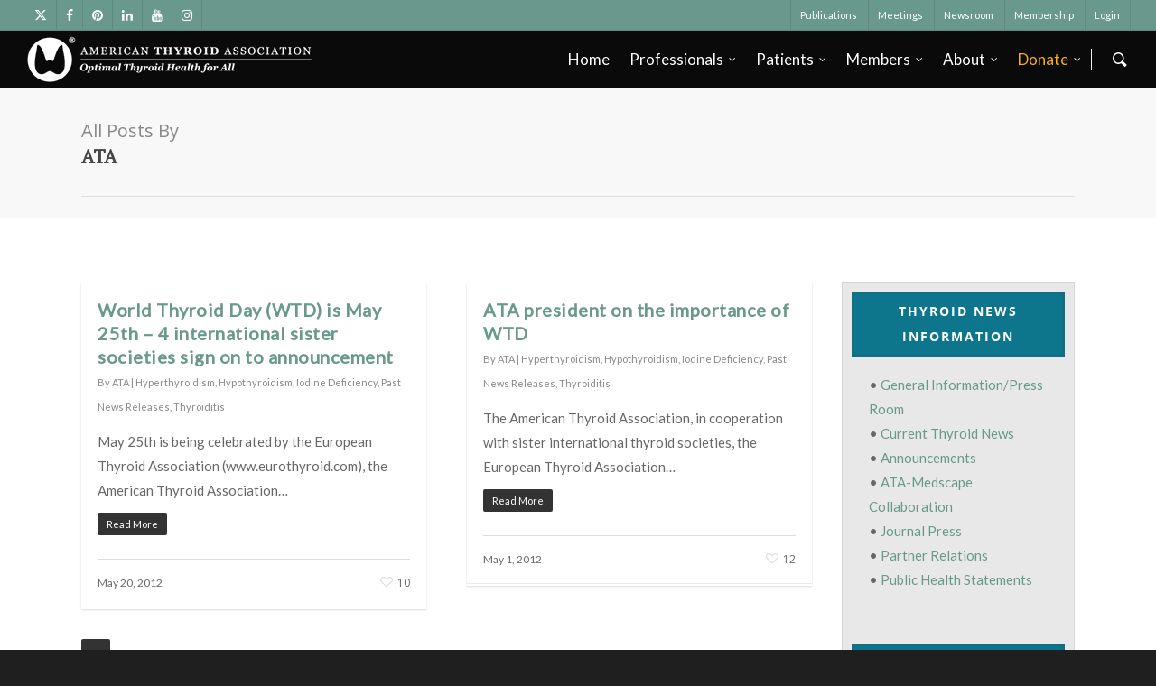

--- FILE ---
content_type: text/html; charset=UTF-8
request_url: https://www.thyroid.org/author/khoff/page/2/
body_size: 30334
content:
<!doctype html>
<html lang="en-US" >
<head>
<!-- Meta Tags -->
<meta http-equiv="Content-Type" content="text/html; charset=UTF-8" />
<link rel="stylesheet" href="https://cdnjs.cloudflare.com/ajax/libs/font-awesome/6.4.2/css/all.min.css"></link>
<meta name="viewport" content="width=device-width, initial-scale=1, maximum-scale=1, user-scalable=0" />
<!--Shortcut icon-->
<link rel="shortcut icon" href="https://www.thyroid.org/wp-content/uploads/2016/11/favicon.ico" />
<title> ATA, Author at American Thyroid Association | Page 2 of 2 </title>
<title>ATA, Author at American Thyroid Association | Page 2 of 2</title>
<!-- This site is optimized with the Yoast SEO plugin v11.3 - https://yoast.com/wordpress/plugins/seo/ -->
<link rel="canonical" href="https://www.thyroid.org/author/khoff/page/2/" />
<link rel="prev" href="https://www.thyroid.org/author/khoff/" />
<meta property="og:locale" content="en_US" />
<meta property="og:type" content="object" />
<meta property="og:title" content="ATA, Author at American Thyroid Association | Page 2 of 2" />
<meta property="og:url" content="https://www.thyroid.org/author/khoff/" />
<meta property="og:site_name" content="American Thyroid Association" />
<meta name="twitter:card" content="summary" />
<meta name="twitter:title" content="ATA, Author at American Thyroid Association | Page 2 of 2" />
<meta name="twitter:site" content="@thyroidfriends" />
<script type='application/ld+json' class='yoast-schema-graph yoast-schema-graph--main'>{"@context":"https://schema.org","@graph":[{"@type":"Organization","@id":"https://www.thyroid.org/#organization","name":"American Thyroid Association","url":"https://www.thyroid.org/","sameAs":["https://www.facebook.com/ThyroidAssociation","https://www.linkedin.com/company/american-thyroid-association","https://www.youtube.com/user/thyroidorg","https://twitter.com/thyroidfriends"],"logo":{"@type":"ImageObject","@id":"https://www.thyroid.org/#logo","url":"https://www.thyroid.org/wp-content/uploads/2016/08/grey-head-logo.png","width":177,"height":97,"caption":"American Thyroid Association"},"image":{"@id":"https://www.thyroid.org/#logo"}},{"@type":"WebSite","@id":"https://www.thyroid.org/#website","url":"https://www.thyroid.org/","name":"American Thyroid Association","publisher":{"@id":"https://www.thyroid.org/#organization"},"potentialAction":{"@type":"SearchAction","target":"https://www.thyroid.org/?s={search_term_string}","query-input":"required name=search_term_string"}},{"@type":"ProfilePage","@id":"https://www.thyroid.org/author/khoff/page/2/#webpage","url":"https://www.thyroid.org/author/khoff/page/2/","inLanguage":"en-US","name":"ATA, Author at American Thyroid Association | Page 2 of 2","isPartOf":{"@id":"https://www.thyroid.org/#website"},"breadcrumb":{"@id":"https://www.thyroid.org/author/khoff/page/2/#breadcrumb"}},{"@type":"BreadcrumbList","@id":"https://www.thyroid.org/author/khoff/page/2/#breadcrumb","itemListElement":[{"@type":"ListItem","position":1,"item":{"@type":"WebPage","@id":"https://www.thyroid.org/","url":"https://www.thyroid.org/","name":"Home"}},{"@type":"ListItem","position":2,"item":{"@type":"WebPage","@id":"https://www.thyroid.org/author/khoff/","url":"https://www.thyroid.org/author/khoff/","name":"Archives for ATA"}},{"@type":"ListItem","position":3,"item":{"@type":"WebPage","@id":"https://www.thyroid.org/author/khoff/page/2/","url":"https://www.thyroid.org/author/khoff/page/2/","name":"ATA, Author at American Thyroid Association | Page 2 of 2"}}]},{"@type":["Person"],"@id":"https://www.thyroid.org/author/khoff/#author","name":"ATA","sameAs":[],"mainEntityOfPage":{"@id":"https://www.thyroid.org/author/khoff/page/2/#webpage"}}]}</script>
<!-- / Yoast SEO plugin. -->
<link rel='dns-prefetch' href='//ajax.googleapis.com' />
<link rel='dns-prefetch' href='//fonts.googleapis.com' />
<link rel="alternate" type="application/rss+xml" title="American Thyroid Association &raquo; Feed" href="https://www.thyroid.org/feed/" />
<link rel="alternate" type="application/rss+xml" title="American Thyroid Association &raquo; Comments Feed" href="https://www.thyroid.org/comments/feed/" />
<link rel="alternate" type="application/rss+xml" title="American Thyroid Association &raquo; Posts by ATA Feed" href="https://www.thyroid.org/author/khoff/feed/" />
<!-- <link rel='stylesheet' id='wp-block-library-css'  href='https://www.thyroid.org/wp-includes/css/dist/block-library/style.min.css?ver=5.4.18' type='text/css' media='all' /> -->
<!-- <link rel='stylesheet' id='cptch_stylesheet-css'  href='https://www.thyroid.org/wp-content/plugins/captcha/css/front_end_style.css?ver=4.4.5' type='text/css' media='all' /> -->
<!-- <link rel='stylesheet' id='dashicons-css'  href='https://www.thyroid.org/wp-includes/css/dashicons.min.css?ver=5.4.18' type='text/css' media='all' /> -->
<!-- <link rel='stylesheet' id='cptch_desktop_style-css'  href='https://www.thyroid.org/wp-content/plugins/captcha/css/desktop_style.css?ver=4.4.5' type='text/css' media='all' /> -->
<!-- <link rel='stylesheet' id='events-manager-css'  href='https://www.thyroid.org/wp-content/plugins/events-manager/includes/css/events_manager.css?ver=5.981' type='text/css' media='all' /> -->
<!-- <link rel='stylesheet' id='rs-plugin-settings-css'  href='https://www.thyroid.org/wp-content/plugins/revslider/public/assets/css/settings.css?ver=5.4.6.4' type='text/css' media='all' /> -->
<link rel="stylesheet" type="text/css" href="//www.thyroid.org/wp-content/cache/wpfc-minified/dgrm7oa4/p7r5.css" media="all"/>
<style id='rs-plugin-settings-inline-css' type='text/css'>
#rs-demo-id {}
</style>
<link rel='stylesheet' id='jquery-style-css'  href='https://ajax.googleapis.com/ajax/libs/jqueryui/1.11.4/themes/smoothness/jquery-ui.css?ver=5.4.18' type='text/css' media='all' />
<!-- <link rel='stylesheet' id='font-awesome-css'  href='https://www.thyroid.org/wp-content/themes/salient/css/font-awesome.min.css?ver=4.6.4' type='text/css' media='all' /> -->
<!-- <link rel='stylesheet' id='parent-style-css'  href='https://www.thyroid.org/wp-content/themes/salient/style.css?ver=5.4.18' type='text/css' media='all' /> -->
<!-- <link rel='stylesheet' id='rgs-css'  href='https://www.thyroid.org/wp-content/themes/salient/css/rgs.css?ver=10.0.1' type='text/css' media='all' /> -->
<!-- <link rel='stylesheet' id='main-styles-css'  href='https://www.thyroid.org/wp-content/themes/salient-child/style.css?ver=10.0.1' type='text/css' media='all' /> -->
<!-- <link rel='stylesheet' id='magnific-css'  href='https://www.thyroid.org/wp-content/themes/salient/css/magnific.css?ver=8.6.0' type='text/css' media='all' /> -->
<link rel="stylesheet" type="text/css" href="//www.thyroid.org/wp-content/cache/wpfc-minified/dhsq8img/p7r5.css" media="all"/>
<!--[if lt IE 9]>
<link rel='stylesheet' id='nectar-ie8-css'  href='https://www.thyroid.org/wp-content/themes/salient/css/ie8.css?ver=5.4.18' type='text/css' media='all' />
<![endif]-->
<!-- <link rel='stylesheet' id='responsive-css'  href='https://www.thyroid.org/wp-content/themes/salient/css/responsive.css?ver=10.0.1' type='text/css' media='all' /> -->
<!-- <link rel='stylesheet' id='skin-original-css'  href='https://www.thyroid.org/wp-content/themes/salient/css/skin-original.css?ver=10.0.1' type='text/css' media='all' /> -->
<link rel="stylesheet" type="text/css" href="//www.thyroid.org/wp-content/cache/wpfc-minified/2rfvyh1s/p7sq.css" media="all"/>
<link rel='stylesheet' id='redux-google-fonts-salient_redux-css'  href='https://fonts.googleapis.com/css?family=Lato%3A400%7CPT+Serif%7COpen+Sans&#038;ver=1751312639' type='text/css' media='all' />
<script type='text/javascript' src='https://www.thyroid.org/wp-includes/js/jquery/jquery.js?ver=1.12.4-wp'></script>
<script type='text/javascript' src='https://www.thyroid.org/wp-includes/js/jquery/jquery-migrate.min.js?ver=1.4.1'></script>
<script type='text/javascript' src='https://www.thyroid.org/wp-includes/js/jquery/ui/core.min.js?ver=1.11.4'></script>
<script type='text/javascript' src='https://www.thyroid.org/wp-includes/js/jquery/ui/widget.min.js?ver=1.11.4'></script>
<script type='text/javascript' src='https://www.thyroid.org/wp-includes/js/jquery/ui/position.min.js?ver=1.11.4'></script>
<script type='text/javascript' src='https://www.thyroid.org/wp-includes/js/jquery/ui/menu.min.js?ver=1.11.4'></script>
<script type='text/javascript' src='https://www.thyroid.org/wp-includes/js/dist/vendor/wp-polyfill.min.js?ver=7.4.4'></script>
<script type='text/javascript'>
( 'fetch' in window ) || document.write( '<script src="https://www.thyroid.org/wp-includes/js/dist/vendor/wp-polyfill-fetch.min.js?ver=3.0.0"></scr' + 'ipt>' );( document.contains ) || document.write( '<script src="https://www.thyroid.org/wp-includes/js/dist/vendor/wp-polyfill-node-contains.min.js?ver=3.42.0"></scr' + 'ipt>' );( window.DOMRect ) || document.write( '<script src="https://www.thyroid.org/wp-includes/js/dist/vendor/wp-polyfill-dom-rect.min.js?ver=3.42.0"></scr' + 'ipt>' );( window.URL && window.URL.prototype && window.URLSearchParams ) || document.write( '<script src="https://www.thyroid.org/wp-includes/js/dist/vendor/wp-polyfill-url.min.js?ver=3.6.4"></scr' + 'ipt>' );( window.FormData && window.FormData.prototype.keys ) || document.write( '<script src="https://www.thyroid.org/wp-includes/js/dist/vendor/wp-polyfill-formdata.min.js?ver=3.0.12"></scr' + 'ipt>' );( Element.prototype.matches && Element.prototype.closest ) || document.write( '<script src="https://www.thyroid.org/wp-includes/js/dist/vendor/wp-polyfill-element-closest.min.js?ver=2.0.2"></scr' + 'ipt>' );
</script>
<script type='text/javascript' src='https://www.thyroid.org/wp-includes/js/dist/dom-ready.min.js?ver=93db39f6fe07a70cb9217310bec0a531'></script>
<script type='text/javascript' src='https://www.thyroid.org/wp-includes/js/dist/a11y.min.js?ver=8d75be94e0703857a3323c972eb3d7d2'></script>
<script type='text/javascript'>
/* <![CDATA[ */
var uiAutocompleteL10n = {"noResults":"No results found.","oneResult":"1 result found. Use up and down arrow keys to navigate.","manyResults":"%d results found. Use up and down arrow keys to navigate.","itemSelected":"Item selected."};
/* ]]> */
</script>
<script type='text/javascript' src='https://www.thyroid.org/wp-includes/js/jquery/ui/autocomplete.min.js?ver=1.11.4'></script>
<script type='text/javascript' src='https://www.thyroid.org/wp-includes/js/jquery/ui/mouse.min.js?ver=1.11.4'></script>
<script type='text/javascript' src='https://www.thyroid.org/wp-includes/js/jquery/ui/sortable.min.js?ver=1.11.4'></script>
<script type='text/javascript' src='https://www.thyroid.org/wp-includes/js/jquery/ui/datepicker.min.js?ver=1.11.4'></script>
<script type='text/javascript'>
jQuery(document).ready(function(jQuery){jQuery.datepicker.setDefaults({"closeText":"Close","currentText":"Today","monthNames":["January","February","March","April","May","June","July","August","September","October","November","December"],"monthNamesShort":["Jan","Feb","Mar","Apr","May","Jun","Jul","Aug","Sep","Oct","Nov","Dec"],"nextText":"Next","prevText":"Previous","dayNames":["Sunday","Monday","Tuesday","Wednesday","Thursday","Friday","Saturday"],"dayNamesShort":["Sun","Mon","Tue","Wed","Thu","Fri","Sat"],"dayNamesMin":["S","M","T","W","T","F","S"],"dateFormat":"MM d, yy","firstDay":1,"isRTL":false});});
</script>
<script type='text/javascript' src='https://www.thyroid.org/wp-includes/js/jquery/ui/resizable.min.js?ver=1.11.4'></script>
<script type='text/javascript' src='https://www.thyroid.org/wp-includes/js/jquery/ui/draggable.min.js?ver=1.11.4'></script>
<script type='text/javascript' src='https://www.thyroid.org/wp-includes/js/jquery/ui/button.min.js?ver=1.11.4'></script>
<script type='text/javascript' src='https://www.thyroid.org/wp-includes/js/jquery/ui/dialog.min.js?ver=1.11.4'></script>
<script type='text/javascript'>
/* <![CDATA[ */
var EM = {"ajaxurl":"https:\/\/www.thyroid.org\/wp-admin\/admin-ajax.php","locationajaxurl":"https:\/\/www.thyroid.org\/wp-admin\/admin-ajax.php?action=locations_search","firstDay":"1","locale":"en","dateFormat":"dd\/mm\/yy","ui_css":"https:\/\/www.thyroid.org\/wp-content\/plugins\/events-manager\/includes\/css\/jquery-ui.min.css","show24hours":"","is_ssl":"1","bookingInProgress":"Please wait while the booking is being submitted.","tickets_save":"Save Ticket","bookingajaxurl":"https:\/\/www.thyroid.org\/wp-admin\/admin-ajax.php","bookings_export_save":"Export Bookings","bookings_settings_save":"Save Settings","booking_delete":"Are you sure you want to delete?","booking_offset":"30","bb_full":"Sold Out","bb_book":"Book Now","bb_booking":"Booking...","bb_booked":"Booking Submitted","bb_error":"Booking Error. Try again?","bb_cancel":"Cancel","bb_canceling":"Canceling...","bb_cancelled":"Cancelled","bb_cancel_error":"Cancellation Error. Try again?","txt_search":"Search","txt_searching":"Searching...","txt_loading":"Loading..."};
/* ]]> */
</script>
<script type='text/javascript' src='https://www.thyroid.org/wp-content/plugins/events-manager/includes/js/events-manager.js?ver=5.981'></script>
<script type='text/javascript' src='https://www.thyroid.org/wp-content/plugins/revslider/public/assets/js/jquery.themepunch.tools.min.js?ver=5.4.6.4'></script>
<script type='text/javascript' src='https://www.thyroid.org/wp-content/plugins/revslider/public/assets/js/jquery.themepunch.revolution.min.js?ver=5.4.6.4'></script>
<script type='text/javascript' src='https://www.thyroid.org/wp-content/themes/salient/js/jquery.print.js?ver=5.4.18'></script>
<link rel='https://api.w.org/' href='https://www.thyroid.org/wp-json/' />
<link rel="EditURI" type="application/rsd+xml" title="RSD" href="https://www.thyroid.org/xmlrpc.php?rsd" />
<link rel="wlwmanifest" type="application/wlwmanifest+xml" href="https://www.thyroid.org/wp-includes/wlwmanifest.xml" /> 
<meta name="generator" content="WordPress 5.4.18" />
<style type="text/css">body a{color:#69998C;}#header-outer:not([data-lhe="animated_underline"]) header#top nav > ul > li > a:hover,#header-outer:not([data-lhe="animated_underline"]) header#top nav .sf-menu > li.sfHover > a,header#top nav > ul > li.button_bordered > a:hover,#header-outer:not([data-lhe="animated_underline"]) header#top nav .sf-menu li.current-menu-item > a,header#top nav .sf-menu li.current_page_item > a .sf-sub-indicator i,header#top nav .sf-menu li.current_page_ancestor > a .sf-sub-indicator i,#header-outer:not([data-lhe="animated_underline"]) header#top nav .sf-menu li.current_page_ancestor > a,#header-outer:not([data-lhe="animated_underline"]) header#top nav .sf-menu li.current-menu-ancestor > a,#header-outer:not([data-lhe="animated_underline"]) header#top nav .sf-menu li.current_page_item > a,body header#top nav .sf-menu li.current_page_item > a .sf-sub-indicator [class^="icon-"],header#top nav .sf-menu li.current_page_ancestor > a .sf-sub-indicator [class^="icon-"],.sf-menu li ul li.sfHover > a .sf-sub-indicator [class^="icon-"],#header-outer:not(.transparent) #social-in-menu a i:after,.testimonial_slider[data-rating-color="accent-color"] .star-rating .filled:before,ul.sf-menu > li > a:hover > .sf-sub-indicator i,ul.sf-menu > li > a:active > .sf-sub-indicator i,ul.sf-menu > li.sfHover > a > .sf-sub-indicator i,.sf-menu ul li.current_page_item > a,.sf-menu ul li.current-menu-ancestor > a,.sf-menu ul li.current_page_ancestor > a,.sf-menu ul a:focus,.sf-menu ul a:hover,.sf-menu ul a:active,.sf-menu ul li:hover > a,.sf-menu ul li.sfHover > a,.sf-menu li ul li a:hover,.sf-menu li ul li.sfHover > a,#footer-outer a:hover,.recent-posts .post-header a:hover,article.post .post-header a:hover,article.result a:hover,article.post .post-header h2 a,.single article.post .post-meta a:hover,.comment-list .comment-meta a:hover,label span,.wpcf7-form p span,.icon-3x[class^="icon-"],.icon-3x[class*=" icon-"],.icon-tiny[class^="icon-"],body .circle-border,article.result .title a,.home .blog-recent:not([data-style="list_featured_first_row"]) .col .post-header a:hover,.home .blog-recent .col .post-header h3 a,#single-below-header a:hover,header#top #logo:hover,.sf-menu > li.current_page_ancestor > a > .sf-sub-indicator [class^="icon-"],.sf-menu > li.current-menu-ancestor > a > .sf-sub-indicator [class^="icon-"],body #mobile-menu li.open > a [class^="icon-"],.pricing-column h3,.pricing-table[data-style="flat-alternative"] .pricing-column.accent-color h4,.pricing-table[data-style="flat-alternative"] .pricing-column.accent-color .interval,.comment-author a:hover,.project-attrs li i,#footer-outer #copyright li a i:hover,.col:hover > [class^="icon-"].icon-3x.accent-color.alt-style.hovered,.col:hover > [class*=" icon-"].icon-3x.accent-color.alt-style.hovered,#header-outer .widget_shopping_cart .cart_list a,.woocommerce .star-rating,.woocommerce form .form-row .required,.woocommerce-page form .form-row .required,body #header-secondary-outer #social a:hover i,.woocommerce ul.products li.product .price,.woocommerce-page ul.products li.product .price,.nectar-milestone .number.accent-color,header#top nav > ul > li.megamenu > ul > li > a:hover,header#top nav > ul > li.megamenu > ul > li.sfHover > a,body #portfolio-nav a:hover i,span.accent-color,.nectar-love:hover i,.nectar-love.loved i,.portfolio-items .nectar-love:hover i,.portfolio-items .nectar-love.loved i,body .hovered .nectar-love i,header#top nav ul #nectar-user-account a:hover span,header#top nav ul #search-btn a:hover span,header#top nav ul .slide-out-widget-area-toggle a:hover span,body:not(.material) #search-outer #search #close a span:hover,.carousel-wrap[data-full-width="true"] .carousel-heading a:hover i,#search-outer .ui-widget-content li:hover a .title,#search-outer .ui-widget-content .ui-state-hover .title,#search-outer .ui-widget-content .ui-state-focus .title,.portfolio-filters-inline .container ul li a.active,body [class^="icon-"].icon-default-style,.single-post #single-below-header.fullscreen-header .icon-salient-heart-2,.svg-icon-holder[data-color="accent-color"],.team-member a.accent-color:hover,.ascend .comment-list .reply a,.wpcf7-form .wpcf7-not-valid-tip,.text_on_hover.product .add_to_cart_button,.blog-recent[data-style="minimal"] .col > span,.blog-recent[data-style="title_only"] .col:hover .post-header .title,.woocommerce-checkout-review-order-table .product-info .amount,.tabbed[data-style="minimal"] > ul li a.active-tab,.masonry.classic_enhanced article.post .post-meta a:hover i,.blog-recent[data-style*="classic_enhanced"] .post-meta a:hover i,.blog-recent[data-style*="classic_enhanced"] .post-meta .icon-salient-heart-2.loved,.masonry.classic_enhanced article.post .post-meta .icon-salient-heart-2.loved,.single #single-meta ul li:not(.meta-share-count):hover i,.single #single-meta ul li:not(.meta-share-count):hover a,.single #single-meta ul li:not(.meta-share-count):hover span,.single #single-meta ul li.meta-share-count .nectar-social a:hover i,#project-meta #single-meta ul li > a,#project-meta ul li.meta-share-count .nectar-social a:hover i,#project-meta ul li:not(.meta-share-count):hover i,#project-meta ul li:not(.meta-share-count):hover span,div[data-style="minimal"] .toggle:hover h3 a,div[data-style="minimal"] .toggle.open h3 a,.nectar-icon-list[data-icon-style="border"][data-icon-color="accent-color"] .list-icon-holder[data-icon_type="numerical"] span,.nectar-icon-list[data-icon-color="accent-color"][data-icon-style="border"] .content h4,body[data-dropdown-style="minimal"] #header-outer .woocommerce.widget_shopping_cart .cart_list li a.remove,body[data-dropdown-style="minimal"] #header-outer .woocommerce.widget_shopping_cart .cart_list li a.remove,.post-area.standard-minimal article.post .post-meta .date a,.post-area.standard-minimal article.post .post-header h2 a:hover,.post-area.standard-minimal article.post .more-link:hover span,.post-area.standard-minimal article.post .more-link span:after,.post-area.standard-minimal article.post .minimal-post-meta a:hover,body #pagination .page-numbers.prev:hover,body #pagination .page-numbers.next:hover,html body .woocommerce-pagination a.page-numbers:hover,body .woocommerce-pagination a.page-numbers:hover,body #pagination a.page-numbers:hover,.nectar-slide-in-cart .widget_shopping_cart .cart_list a,.sf-menu ul li.open-submenu > a,.woocommerce p.stars a:hover,.woocommerce .material.product .product-wrap .product-add-to-cart a:hover,.woocommerce .material.product .product-wrap .product-add-to-cart a:hover > span,.woocommerce-MyAccount-navigation ul li.is-active a:before,.woocommerce-MyAccount-navigation ul li:hover a:before,.woocommerce.ascend .price_slider_amount button.button[type="submit"],html .ascend.woocommerce #sidebar div ul li a:hover,html .ascend.woocommerce #sidebar div ul li.current-cat > a,.woocommerce .widget_layered_nav ul li.chosen a:after,.woocommerce-page .widget_layered_nav ul li.chosen a:after,[data-style="list_featured_first_row"] .meta-category a,body[data-form-submit="see-through"] input[type=submit],body[data-form-submit="see-through"] button[type=submit],#header-outer[data-format="left-header"] .sf-menu .sub-menu .current-menu-item > a,.nectar_icon_wrap[data-color="accent-color"] i,.nectar_team_member_close .inner:before,body[data-dropdown-style="minimal"]:not([data-header-format="left-header"]) header#top nav > ul > li.megamenu > ul > li > ul > li.has-ul > a:hover,body:not([data-header-format="left-header"]) header#top nav > ul > li.megamenu > ul > li > ul > li.has-ul > a:hover,.masonry.material .masonry-blog-item .meta-category a,.post-area.featured_img_left .meta-category a,body[data-dropdown-style="minimal"] #header-outer:not([data-format="left-header"]) header#top nav > ul > li.megamenu ul ul li.current-menu-item.has-ul > a,body[data-dropdown-style="minimal"] #header-outer:not([data-format="left-header"]) header#top nav > ul > li.megamenu ul ul li.current-menu-ancestor.has-ul > a,body .wpb_row .span_12 .portfolio-filters-inline[data-color-scheme="accent-color-underline"].full-width-section a.active,body .wpb_row .span_12 .portfolio-filters-inline[data-color-scheme="accent-color-underline"].full-width-section a:hover,.material .comment-list .reply a:hover,.related-posts[data-style="material"] .meta-category a,body[data-dropdown-style="minimal"].material:not([data-header-color="custom"]) #header-outer:not([data-format="left-header"]) header#top nav >ul >li:not(.megamenu) ul.cart_list a:hover,body.material #header-outer:not(.transparent) .cart-outer:hover .cart-menu-wrap .icon-salient-cart,.material .widget li:not(.has-img) a:hover .post-title,.material #sidebar .widget li:not(.has-img) a:hover .post-title,.material .container-wrap #author-bio #author-info a:hover,.material #sidebar .widget ul[data-style="featured-image-left"] li a:hover .post-title,body.material .tabbed[data-color-scheme="accent-color"][data-style="minimal"]:not(.using-icons) >ul li:not(.cta-button) a:hover,body.material .tabbed[data-color-scheme="accent-color"][data-style="minimal"]:not(.using-icons) >ul li:not(.cta-button) a.active-tab,body.material .widget:not(.nectar_popular_posts_widget):not(.recent_posts_extra_widget) li a:hover,.material .widget .tagcloud a,.material #sidebar .widget .tagcloud a,.single.material .post-area .content-inner > .post-tags a,.tabbed[data-style*="material"][data-color-scheme="accent-color"] ul.wpb_tabs_nav li a:not(.active-tab):hover,body.material .nectar-button.see-through.accent-color[data-color-override="false"],div[data-style="minimal_small"] .toggle.accent-color > h3 a:hover,div[data-style="minimal_small"] .toggle.accent-color.open > h3 a,.nectar_single_testimonial[data-color="accent-color"] p span.open-quote,.nectar-quick-view-box .star-rating,.minimal.product .product-wrap .normal.icon-salient-cart[class*=" icon-"],.minimal.product .product-wrap i,.minimal.product .product-wrap .normal.icon-salient-m-eye,.woocommerce-account .woocommerce > #customer_login .nectar-form-controls .control.active,.woocommerce-account .woocommerce > #customer_login .nectar-form-controls .control:hover,.products li.product.minimal .product-add-to-cart .loading:after,.widget_search .search-form button[type=submit] .icon-salient-search,body.search-no-results .search-form button[type=submit] .icon-salient-search,.woocommerce #review_form #respond p.comment-notes span.required,.nectar-icon-list[data-icon-color="accent-color"] .nectar-icon-list-item .list-icon-holder[data-icon_type="numerical"]{color:#69998C!important;}.col:not(.post-area):not(.span_12):not(#sidebar):hover [class^="icon-"].icon-3x.accent-color.alt-style.hovered,body .col:not(.post-area):not(.span_12):not(#sidebar):hover a [class*=" icon-"].icon-3x.accent-color.alt-style.hovered,.ascend #header-outer:not(.transparent) .cart-outer:hover .cart-menu-wrap:not(.has_products) .icon-salient-cart{color:#69998C!important;}.nectar_icon_wrap .svg-icon-holder[data-color="accent-color"] svg path{stroke:#69998C!important;}.orbit-wrapper div.slider-nav span.right,.orbit-wrapper div.slider-nav span.left,.flex-direction-nav a,.jp-play-bar,.jp-volume-bar-value,.jcarousel-prev:hover,.jcarousel-next:hover,.portfolio-items .col[data-default-color="true"] .work-item:not(.style-3) .work-info-bg,.portfolio-items .col[data-default-color="true"] .bottom-meta,.portfolio-filters a,.portfolio-filters #sort-portfolio,.project-attrs li span,.progress li span,.nectar-progress-bar span,#footer-outer #footer-widgets .col .tagcloud a:hover,#sidebar .widget .tagcloud a:hover,article.post .more-link span:hover,#fp-nav.tooltip ul li .fp-tooltip .tooltip-inner,article.post.quote .post-content .quote-inner,article.post.link .post-content .link-inner,#pagination .next a:hover,#pagination .prev a:hover,.comment-list .reply a:hover,input[type=submit]:hover,input[type="button"]:hover,#footer-outer #copyright li a.vimeo:hover,#footer-outer #copyright li a.behance:hover,.toggle.open h3 a,.tabbed > ul li a.active-tab,[class*=" icon-"],.icon-normal,.bar_graph li span,.nectar-button[data-color-override="false"].regular-button,.nectar-button.tilt.accent-color,body .swiper-slide .button.transparent_2 a.primary-color:hover,#footer-outer #footer-widgets .col input[type="submit"],.carousel-prev:hover,.carousel-next:hover,body .products-carousel .carousel-next:hover,body .products-carousel .carousel-prev:hover,.blog-recent .more-link span:hover,.post-tags a:hover,.pricing-column.highlight h3,.pricing-table[data-style="flat-alternative"] .pricing-column.highlight h3 .highlight-reason,.pricing-table[data-style="flat-alternative"] .pricing-column.accent-color:before,#to-top:hover,#to-top.dark:hover,body[data-button-style*="rounded"] #to-top:after,#pagination a.page-numbers:hover,#pagination span.page-numbers.current,.single-portfolio .facebook-share a:hover,.single-portfolio .twitter-share a:hover,.single-portfolio .pinterest-share a:hover,.single-post .facebook-share a:hover,.single-post .twitter-share a:hover,.single-post .pinterest-share a:hover,.mejs-controls .mejs-time-rail .mejs-time-current,.mejs-controls .mejs-volume-button .mejs-volume-slider .mejs-volume-current,.mejs-controls .mejs-horizontal-volume-slider .mejs-horizontal-volume-current,article.post.quote .post-content .quote-inner,article.post.link .post-content .link-inner,article.format-status .post-content .status-inner,article.post.format-aside .aside-inner,body #header-secondary-outer #social li a.behance:hover,body #header-secondary-outer #social li a.vimeo:hover,#sidebar .widget:hover [class^="icon-"].icon-3x,.woocommerce-page button.single_add_to_cart_button,article.post.quote .content-inner .quote-inner .whole-link,.masonry.classic_enhanced article.post.quote.wide_tall .post-content a:hover .quote-inner,.masonry.classic_enhanced article.post.link.wide_tall .post-content a:hover .link-inner,.iosSlider .prev_slide:hover,.iosSlider .next_slide:hover,body [class^="icon-"].icon-3x.alt-style.accent-color,body [class*=" icon-"].icon-3x.alt-style.accent-color,#slide-out-widget-area,#slide-out-widget-area-bg.fullscreen,#slide-out-widget-area-bg.fullscreen-alt .bg-inner,#header-outer .widget_shopping_cart a.button,#header-outer a.cart-contents .cart-wrap span,#header-outer a#mobile-cart-link .cart-wrap span,.swiper-slide .button.solid_color a,.swiper-slide .button.solid_color_2 a,.portfolio-filters,button[type=submit]:hover,header#top nav ul .slide-out-widget-area-toggle a:hover i.lines,header#top nav ul .slide-out-widget-area-toggle a:hover i.lines:after,header#top nav ul .slide-out-widget-area-toggle a:hover i.lines:before,header#top nav ul .slide-out-widget-area-toggle[data-icon-animation="simple-transform"] a:hover i.lines-button:after,#buddypress a.button:focus,.text_on_hover.product a.added_to_cart,.woocommerce div.product .woocommerce-tabs .full-width-content ul.tabs li a:after,.woocommerce-cart .wc-proceed-to-checkout a.checkout-button,.woocommerce #order_review #payment #place_order,.woocommerce .span_4 input[type="submit"].checkout-button,.portfolio-filters-inline[data-color-scheme="accent-color"],.select2-container .select2-choice:hover,.select2-dropdown-open .select2-choice,header#top nav > ul > li.button_solid_color > a:before,#header-outer.transparent header#top nav > ul > li.button_solid_color > a:before,.tabbed[data-style*="minimal"] > ul li a:after,.twentytwenty-handle,.twentytwenty-horizontal .twentytwenty-handle:before,.twentytwenty-horizontal .twentytwenty-handle:after,.twentytwenty-vertical .twentytwenty-handle:before,.twentytwenty-vertical .twentytwenty-handle:after,.masonry.classic_enhanced .posts-container article .meta-category a:hover,.blog-recent[data-style*="classic_enhanced"] .meta-category a:hover,.masonry.classic_enhanced .posts-container article .video-play-button,.bottom_controls #portfolio-nav .controls li a i:after,.bottom_controls #portfolio-nav ul:first-child li#all-items a:hover i,.nectar_video_lightbox.nectar-button[data-color="default-accent-color"],.nectar_video_lightbox.nectar-button[data-color="transparent-accent-color"]:hover,.testimonial_slider[data-style="multiple_visible"][data-color*="accent-color"] .flickity-page-dots .dot.is-selected:before,.testimonial_slider[data-style="multiple_visible"][data-color*="accent-color"] blockquote.is-selected p,.nectar-recent-posts-slider .container .strong span:before,#page-header-bg[data-post-hs="default_minimal"] .inner-wrap > a:hover,.single .heading-title[data-header-style="default_minimal"] .meta-category a:hover,body.single-post .sharing-default-minimal .nectar-love.loved,.nectar-fancy-box:after,.divider-small-border[data-color="accent-color"],.divider-border[data-color="accent-color"],div[data-style="minimal"] .toggle.open h3 i:after,div[data-style="minimal"] .toggle:hover h3 i:after,div[data-style="minimal"] .toggle.open h3 i:before,div[data-style="minimal"] .toggle:hover h3 i:before,.nectar-animated-title[data-color="accent-color"] .nectar-animated-title-inner:after,#fp-nav:not(.light-controls).tooltip_alt ul li a span:after,#fp-nav.tooltip_alt ul li a span:after,.nectar-video-box[data-color="default-accent-color"] a.nectar_video_lightbox,body .nectar-video-box[data-color="default-accent-color"][data-hover="zoom_button"] a.nectar_video_lightbox:after,.span_12.dark .owl-theme .owl-dots .owl-dot.active span,.span_12.dark .owl-theme .owl-dots .owl-dot:hover span,.nectar_image_with_hotspots[data-stlye="color_pulse"][data-color="accent-color"] .nectar_hotspot,.nectar_image_with_hotspots .nectar_hotspot_wrap .nttip .tipclose span:before,.nectar_image_with_hotspots .nectar_hotspot_wrap .nttip .tipclose span:after,.portfolio-filters-inline[data-color-scheme="accent-color-underline"] a:after,body[data-dropdown-style="minimal"] #header-outer header#top nav > ul > li:not(.megamenu) ul a:hover,body[data-dropdown-style="minimal"] #header-outer header#top nav > ul > li:not(.megamenu) li.sfHover > a,body[data-dropdown-style="minimal"] #header-outer:not([data-format="left-header"]) header#top nav > ul > li:not(.megamenu) li.sfHover > a,body[data-dropdown-style="minimal"] header#top nav > ul > li.megamenu > ul ul li a:hover,body[data-dropdown-style="minimal"] header#top nav > ul > li.megamenu > ul ul li.sfHover > a,body[data-dropdown-style="minimal"]:not([data-header-format="left-header"]) header#top nav > ul > li.megamenu > ul ul li.current-menu-item > a,body[data-dropdown-style="minimal"] #header-outer .widget_shopping_cart a.button,body[data-dropdown-style="minimal"] #header-secondary-outer ul > li:not(.megamenu) li.sfHover > a,body[data-dropdown-style="minimal"] #header-secondary-outer ul > li:not(.megamenu) ul a:hover,.nectar-recent-posts-single_featured .strong a,.post-area.standard-minimal article.post .more-link span:before,.nectar-slide-in-cart .widget_shopping_cart a.button,body[data-header-format="left-header"] #header-outer[data-lhe="animated_underline"] header#top nav ul li:not([class*="button_"]) > a span:after,.woocommerce .material.product .add_to_cart_button,body nav.woocommerce-pagination span.page-numbers.current,body[data-dropdown-style="minimal"] #header-outer:not([data-format="left-header"]) header#top nav > ul > li:not(.megamenu) ul a:hover,body[data-form-submit="regular"] input[type=submit],body[data-form-submit="regular"] button[type=submit],body[data-form-submit="see-through"] input[type=submit]:hover,body[data-form-submit="see-through"] button[type=submit]:hover,body[data-form-submit="see-through"] .container-wrap .span_12.light input[type=submit]:hover,body[data-form-submit="see-through"] .container-wrap .span_12.light button[type=submit]:hover,body[data-form-submit="regular"] .container-wrap .span_12.light input[type=submit]:hover,body[data-form-submit="regular"] .container-wrap .span_12.light button[type=submit]:hover,.masonry.material .masonry-blog-item .meta-category a:before,.related-posts[data-style="material"] .meta-category a:before,.post-area.featured_img_left .meta-category a:before,.material.masonry .masonry-blog-item .video-play-button,.nectar_icon_wrap[data-style="border-animation"][data-color="accent-color"]:not([data-draw="true"]) .nectar_icon:hover,body[data-dropdown-style="minimal"] #header-outer:not([data-format="left-header"]) header#top nav > ul > li:not(.megamenu) ul li.current-menu-item > a,body[data-dropdown-style="minimal"] #header-outer:not([data-format="left-header"]) header#top nav > ul > li:not(.megamenu) ul li.current-menu-ancestor > a,.nectar-social-sharing-fixed > a:before,.nectar-social-sharing-fixed .nectar-social a,body.material #page-header-bg.fullscreen-header .inner-wrap >a,.masonry.material .quote-inner:before,.masonry.material .link-inner:before,.tabbed[data-style="minimal_alt"] .magic-line,.nectar-google-map[data-nectar-marker-color="accent-color"] .animated-dot .middle-dot,.nectar-leaflet-map[data-nectar-marker-color="accent-color"] .animated-dot .middle-dot,.nectar-google-map[data-nectar-marker-color="accent-color"] .animated-dot div[class*="signal"],.nectar-leaflet-map[data-nectar-marker-color="accent-color"] .animated-dot div[class*="signal"],.nectar_video_lightbox.play_button_with_text[data-color="default-accent-color"] span.play > .inner-wrap:before,.nectar-hor-list-item[data-color="accent-color"]:before,body.material #slide-out-widget-area-bg.slide-out-from-right,.widget .material .widget .tagcloud a:before,.material #sidebar .widget .tagcloud a:before,.single .post-area .content-inner > .post-tags a:before,.auto_meta_overlaid_spaced article.post.quote .n-post-bg:after,.auto_meta_overlaid_spaced article.post.link .n-post-bg:after,.post-area.featured_img_left .posts-container .article-content-wrap .video-play-button,.post-area.featured_img_left article.post .quote-inner:before,.post-area.featured_img_left .link-inner:before,.nectar-recent-posts-single_featured.multiple_featured .controls li:after,.nectar-recent-posts-single_featured.multiple_featured .controls li.active:before,[data-style="list_featured_first_row"] .meta-category a:before,.tabbed[data-style*="material"][data-color-scheme="accent-color"] ul:after,.nectar-fancy-box[data-color="accent-color"]:not([data-style="default"]) .box-bg:after,div[data-style="minimal_small"] .toggle.accent-color > h3:after,body.material[data-button-style^="rounded"] .nectar-button.see-through.accent-color[data-color-override="false"] i,.portfolio-items .col.nectar-new-item .inner-wrap:before,body.material .nectar-video-box[data-color="default-accent-color"] a.nectar_video_lightbox:before,.nectar_team_member_overlay .team_member_details .bio-inner .mobile-close:before,.nectar_team_member_overlay .team_member_details .bio-inner .mobile-close:after,.fancybox-navigation button:hover:before,ul.products li.minimal.product span.onsale,.span_12.dark .nectar-woo-flickity[data-controls="arrows-and-text"] .nectar-woo-carousel-top a:after,.woocommerce span.onsale .nectar-quick-view-box .onsale,.nectar-quick-view-box .onsale,.woocommerce-page .nectar-quick-view-box .onsale,.nectar-quick-view-box .cart .quantity input.plus:hover,.nectar-quick-view-box .cart .quantity input.minus:hover,.woocommerce .cart .quantity input.plus:hover,.woocommerce .cart .quantity input.minus:hover,body .nectar-quick-view-box .single_add_to_cart_button,.woocommerce .classic .add_to_cart_button,.woocommerce .classic .product-add-to-cart a.button,.text_on_hover.product .nectar_quick_view,body.original li.bypostauthor .comment-body:before,.widget_layered_nav ul.yith-wcan-label li a:hover,.widget_layered_nav ul.yith-wcan-label li.chosen a,.nectar-next-section-wrap.bounce a:before{background-color:#69998C!important;}.col:hover > [class^="icon-"].icon-3x:not(.alt-style).accent-color.hovered,.col:hover > [class*=" icon-"].icon-3x:not(.alt-style).accent-color.hovered,body .nectar-button.see-through-2[data-hover-color-override="false"]:hover,.col:not(.post-area):not(.span_12):not(#sidebar):hover [class^="icon-"].icon-3x:not(.alt-style).accent-color.hovered,.col:not(.post-area):not(.span_12):not(#sidebar):hover a [class*=" icon-"].icon-3x:not(.alt-style).accent-color.hovered{background-color:#69998C!important;}.nectar-highlighted-text em:before,.nectar_icon_wrap[data-style="soft-bg"][data-color="accent-color"] .nectar_icon:before{background-color:#69998C;}body.material[data-button-style^="rounded"] .nectar-button.see-through.accent-color[data-color-override="false"] i:after{box-shadow:#69998C 0 8px 15px;opacity:0.24;}.nectar-fancy-box[data-style="color_box_hover"][data-color="accent-color"]:hover:before{box-shadow:0 30px 90px #69998C;}.woocommerce.material .widget_price_filter .ui-slider .ui-slider-handle:before,.material.woocommerce-page .widget_price_filter .ui-slider .ui-slider-handle:before{box-shadow:0 0 0 10px #69998C inset;}.woocommerce.material .widget_price_filter .ui-slider .ui-slider-handle.ui-state-active:before,.material.woocommerce-page .widget_price_filter .ui-slider .ui-slider-handle.ui-state-active:before{box-shadow:0 0 0 2px #69998C inset;}.woocommerce #sidebar .widget_layered_nav ul.yith-wcan-color li.chosen a{box-shadow:0 0 0 2px #69998C,inset 0 0 0 3px #fff;}.woocommerce #sidebar .widget_layered_nav ul.yith-wcan-color li a:hover{box-shadow:0 0 0 2px #69998C,0px 8px 20px rgba(0,0,0,0.2),inset 0 0 0 3px #fff;}.nectar-leaflet-map[data-nectar-marker-color="accent-color"] .nectar-leaflet-pin{border:10px solid #69998C;}.woocommerce-account .woocommerce > #customer_login .nectar-form-controls .control{background-image:linear-gradient(to right,#69998C 0,#69998C 100%);}#search-results article.result .title a{background-image:linear-gradient(to right,#69998C 0,#69998C 100%);}.tabbed[data-style*="material"][data-color-scheme="accent-color"] ul li a.active-tab:after{box-shadow:0 18px 50px #69998C;}.bottom_controls #portfolio-nav ul:first-child li#all-items a:hover i{box-shadow:-.6em 0 #69998C,-.6em .6em #69998C,.6em 0 #69998C,.6em -.6em #69998C,0 -.6em #69998C,-.6em -.6em #69998C,0 .6em #69998C,.6em .6em #69998C;}.tabbed > ul li a.active-tab,body[data-form-style="minimal"] label:after,body .recent_projects_widget a:hover img,.recent_projects_widget a:hover img,#sidebar #flickr a:hover img,body .nectar-button.see-through-2[data-hover-color-override="false"]:hover,#footer-outer #flickr a:hover img,#featured article .post-title a:hover,#header-outer[data-lhe="animated_underline"] header#top nav > ul > li > a:after,body #featured article .post-title a:hover,div.wpcf7-validation-errors,.select2-container .select2-choice:hover,.select2-dropdown-open .select2-choice,body:not(.original) li.bypostauthor img.avatar,#header-outer:not(.transparent) header#top nav > ul > li.button_bordered > a:hover:before,.single #single-meta ul li:not(.meta-share-count):hover a,.single #project-meta ul li:not(.meta-share-count):hover a,div[data-style="minimal"] .toggle.default.open i,div[data-style="minimal"] .toggle.default:hover i,div[data-style="minimal"] .toggle.accent-color.open i,div[data-style="minimal"] .toggle.accent-color:hover i,.nectar_image_with_hotspots .nectar_hotspot_wrap .nttip .tipclose,body[data-button-style="rounded"] #pagination > a:hover,body[data-form-submit="see-through"] input[type=submit],body[data-form-submit="see-through"] button[type=submit],.nectar_icon_wrap[data-style="border-basic"][data-color="accent-color"] .nectar_icon,.nectar_icon_wrap[data-style="border-animation"][data-color="accent-color"]:not([data-draw="true"]) .nectar_icon,.nectar_icon_wrap[data-style="border-animation"][data-color="accent-color"][data-draw="true"]:hover .nectar_icon,.span_12.dark .nectar_video_lightbox.play_button_with_text[data-color="default-accent-color"] span.play:before,.span_12.dark .nectar_video_lightbox.play_button_with_text[data-color="default-accent-color"] span.play:after,.material #header-secondary-outer[data-lhe="animated_underline"] nav >ul.sf-menu >li >a:after,.material blockquote::before,body.material .nectar-button.see-through.accent-color[data-color-override="false"],.woocommerce-page.material .widget_price_filter .ui-slider .ui-slider-handle,.woocommerce-account[data-form-submit="see-through"] .woocommerce-form-login button.button,.woocommerce-account[data-form-submit="see-through"] .woocommerce-form-register button.button,blockquote.wp-block-quote:before{border-color:#69998C!important;}.material input[type=text]:focus,.material textarea:focus,.material input[type=email]:focus,.material input[type=search]:focus,.material input[type=password]:focus,.material input[type=tel]:focus,.material input[type=url]:focus,.material input[type=date]:focus,.row .col .wp-caption .wp-caption-text,.material.woocommerce-page input#coupon_code:focus{border-color:#69998C;}body[data-form-style="minimal"] input[type=text]:focus,body[data-form-style="minimal"] textarea:focus,body[data-form-style="minimal"] input[type=email]:focus,body[data-form-style="minimal"] input[type=search]:focus,body[data-form-style="minimal"] input[type=password]:focus,body[data-form-style="minimal"] input[type=tel]:focus,body[data-form-style="minimal"] input[type=url]:focus,body[data-form-style="minimal"] input[type=date]:focus,.single-product .product[data-gallery-style="left_thumb_sticky"] .product-thumbs .flickity-slider .thumb.is-nav-selected img,.single-product:not(.mobile) .product[data-gallery-style="left_thumb_sticky"] .product-thumbs .thumb a.active img{border-color:#69998C!important;}@media only screen and (max-width:768px){.woocommerce-page table.cart a.remove{background-color:#69998C!important;}}#fp-nav:not(.light-controls).tooltip_alt ul li a.active span,#fp-nav.tooltip_alt ul li a.active span{box-shadow:inset 0 0 0 2px #69998C;-webkit-box-shadow:inset 0 0 0 2px #69998C;}.default-loading-icon:before{border-top-color:#69998C!important;}#header-outer a.cart-contents span:before,#fp-nav.tooltip ul li .fp-tooltip .tooltip-inner:after{border-color:transparent #69998C!important;}body .col:not(.post-area):not(.span_12):not(#sidebar):hover .hovered .circle-border,body #sidebar .widget:hover .circle-border,body .testimonial_slider[data-style="multiple_visible"][data-color*="accent-color"] blockquote .bottom-arrow:after,body .dark .testimonial_slider[data-style="multiple_visible"][data-color*="accent-color"] blockquote .bottom-arrow:after,.portfolio-items[data-ps="6"] .bg-overlay,.portfolio-items[data-ps="6"].no-masonry .bg-overlay,.nectar_team_member_close .inner,.nectar_team_member_overlay .team_member_details .bio-inner .mobile-close{border-color:#69998C;}.widget .nectar_widget[class*="nectar_blog_posts_"] .arrow-circle svg circle,.nectar-woo-flickity[data-controls="arrows-and-text"] .flickity-prev-next-button svg circle.time{stroke:#69998C;}.gallery a:hover img{border-color:#69998C!important;}@media only screen and (min-width :1px) and (max-width :1000px){body #featured article .post-title > a{background-color:#69998C;}body #featured article .post-title > a{border-color:#69998C;}}.nectar-button.regular-button.extra-color-1,.nectar-button.tilt.extra-color-1{background-color:#0e768c!important;}.icon-3x[class^="icon-"].extra-color-1:not(.alt-style),.icon-tiny[class^="icon-"].extra-color-1,.icon-3x[class*=" icon-"].extra-color-1:not(.alt-style),body .icon-3x[class*=" icon-"].extra-color-1:not(.alt-style) .circle-border,#header-outer .widget_shopping_cart .cart_list li a.remove,#header-outer .woocommerce.widget_shopping_cart .cart_list li a.remove,.nectar-milestone .number.extra-color-1,span.extra-color-1,.team-member ul.social.extra-color-1 li a,.stock.out-of-stock,body [class^="icon-"].icon-default-style.extra-color-1,body [class^="icon-"].icon-default-style[data-color="extra-color-1"],.team-member a.extra-color-1:hover,.pricing-table[data-style="flat-alternative"] .pricing-column.highlight.extra-color-1 h3,.pricing-table[data-style="flat-alternative"] .pricing-column.extra-color-1 h4,.pricing-table[data-style="flat-alternative"] .pricing-column.extra-color-1 .interval,.svg-icon-holder[data-color="extra-color-1"],div[data-style="minimal"] .toggle.extra-color-1:hover h3 a,div[data-style="minimal"] .toggle.extra-color-1.open h3 a,.nectar-icon-list[data-icon-style="border"][data-icon-color="extra-color-1"] .list-icon-holder[data-icon_type="numerical"] span,.nectar-icon-list[data-icon-color="extra-color-1"][data-icon-style="border"] .content h4,.nectar_icon_wrap[data-color="extra-color-1"] i,body .wpb_row .span_12 .portfolio-filters-inline[data-color-scheme="extra-color-1-underline"].full-width-section a.active,body .wpb_row .span_12 .portfolio-filters-inline[data-color-scheme="extra-color-1-underline"].full-width-section a:hover,.testimonial_slider[data-rating-color="extra-color-1"] .star-rating .filled:before,header#top nav > ul > li.button_bordered_2 > a:hover,body.material .tabbed[data-color-scheme="extra-color-1"][data-style="minimal"]:not(.using-icons) >ul li:not(.cta-button) a:hover,body.material .tabbed[data-color-scheme="extra-color-1"][data-style="minimal"]:not(.using-icons) >ul li:not(.cta-button) a.active-tab,.tabbed[data-style*="material"][data-color-scheme="extra-color-1"] ul li a:not(.active-tab):hover,body.material .nectar-button.see-through.extra-color-1[data-color-override="false"],div[data-style="minimal_small"] .toggle.extra-color-1 > h3 a:hover,div[data-style="minimal_small"] .toggle.extra-color-1.open > h3 a,.nectar_single_testimonial[data-color="extra-color-1"] p span.open-quote,.nectar-icon-list[data-icon-color="extra-color-1"] .nectar-icon-list-item .list-icon-holder[data-icon_type="numerical"]{color:#0e768c!important;}.col:hover > [class^="icon-"].icon-3x.extra-color-1:not(.alt-style),.col:hover > [class*=" icon-"].icon-3x.extra-color-1:not(.alt-style).hovered,body .swiper-slide .button.transparent_2 a.extra-color-1:hover,body .col:not(.post-area):not(.span_12):not(#sidebar):hover [class^="icon-"].icon-3x.extra-color-1:not(.alt-style).hovered,body .col:not(.post-area):not(#sidebar):not(.span_12):hover a [class*=" icon-"].icon-3x.extra-color-1:not(.alt-style).hovered,#sidebar .widget:hover [class^="icon-"].icon-3x.extra-color-1:not(.alt-style),.portfolio-filters-inline[data-color-scheme="extra-color-1"],.pricing-table[data-style="flat-alternative"] .pricing-column.extra-color-1:before,.pricing-table[data-style="flat-alternative"] .pricing-column.highlight.extra-color-1 h3 .highlight-reason,.nectar-button.nectar_video_lightbox[data-color="default-extra-color-1"],.nectar_video_lightbox.nectar-button[data-color="transparent-extra-color-1"]:hover,.testimonial_slider[data-style="multiple_visible"][data-color*="extra-color-1"] .flickity-page-dots .dot.is-selected:before,.testimonial_slider[data-style="multiple_visible"][data-color*="extra-color-1"] blockquote.is-selected p,.nectar-fancy-box[data-color="extra-color-1"]:after,.divider-small-border[data-color="extra-color-1"],.divider-border[data-color="extra-color-1"],div[data-style="minimal"] .toggle.extra-color-1.open i:after,div[data-style="minimal"] .toggle.extra-color-1:hover i:after,div[data-style="minimal"] .toggle.open.extra-color-1 i:before,div[data-style="minimal"] .toggle.extra-color-1:hover i:before,body .tabbed[data-color-scheme="extra-color-1"][data-style="minimal"] > ul li:not(.cta-button) a:after,.nectar-animated-title[data-color="extra-color-1"] .nectar-animated-title-inner:after,.nectar-video-box[data-color="extra-color-1"] a.nectar_video_lightbox,body .nectar-video-box[data-color="extra-color-1"][data-hover="zoom_button"] a.nectar_video_lightbox:after,.nectar_image_with_hotspots[data-stlye="color_pulse"][data-color="extra-color-1"] .nectar_hotspot,.portfolio-filters-inline[data-color-scheme="extra-color-1-underline"] a:after,.nectar_icon_wrap[data-style="border-animation"][data-color="extra-color-1"]:not([data-draw="true"]) .nectar_icon:hover,.nectar-google-map[data-nectar-marker-color="extra-color-1"] .animated-dot .middle-dot,.nectar-leaflet-map[data-nectar-marker-color="extra-color-1"] .animated-dot .middle-dot,.nectar-google-map[data-nectar-marker-color="extra-color-1"] .animated-dot div[class*="signal"],.nectar-leaflet-map[data-nectar-marker-color="extra-color-1"] .animated-dot div[class*="signal"],.nectar_video_lightbox.play_button_with_text[data-color="extra-color-1"] span.play > .inner-wrap:before,.nectar-hor-list-item[data-color="extra-color-1"]:before,header#top nav > ul > li.button_solid_color_2 > a:before,#header-outer.transparent header#top nav > ul > li.button_solid_color_2 > a:before,body[data-slide-out-widget-area-style="slide-out-from-right"]:not([data-header-color="custom"]).material a.slide_out_area_close:before,.tabbed[data-color-scheme="extra-color-1"][data-style="minimal_alt"] .magic-line,.tabbed[data-color-scheme="extra-color-1"][data-style="default"] li:not(.cta-button) a.active-tab,.tabbed[data-style*="material"][data-color-scheme="extra-color-1"] ul:after,.tabbed[data-style*="material"][data-color-scheme="extra-color-1"] ul li a.active-tab,.nectar-fancy-box[data-color="extra-color-1"]:not([data-style="default"]) .box-bg:after,body.material[data-button-style^="rounded"] .nectar-button.see-through.extra-color-1[data-color-override="false"] i,.nectar-recent-posts-single_featured.multiple_featured .controls[data-color="extra-color-1"] li:after,body.material .nectar-video-box[data-color="extra-color-1"] a.nectar_video_lightbox:before,div[data-style="minimal_small"] .toggle.extra-color-1 > h3:after,.nectar_icon_wrap[data-style="soft-bg"][data-color="extra-color-1"] .nectar_icon:before{background-color:#0e768c!important;}body [class^="icon-"].icon-3x.alt-style.extra-color-1,body [class*=" icon-"].icon-3x.alt-style.extra-color-1,[class*=" icon-"].extra-color-1.icon-normal,.extra-color-1.icon-normal,.bar_graph li span.extra-color-1,.nectar-progress-bar span.extra-color-1,#header-outer .widget_shopping_cart a.button,.woocommerce ul.products li.product .onsale,.woocommerce-page ul.products li.product .onsale,.woocommerce span.onsale,.woocommerce-page span.onsale,.swiper-slide .button.solid_color a.extra-color-1,.swiper-slide .button.solid_color_2 a.extra-color-1,.toggle.open.extra-color-1 h3 a{background-color:#0e768c!important;}.col:hover > [class^="icon-"].icon-3x.extra-color-1.alt-style.hovered,.col:hover > [class*=" icon-"].icon-3x.extra-color-1.alt-style.hovered,.no-highlight.extra-color-1 h3,.col:not(.post-area):not(.span_12):not(#sidebar):hover [class^="icon-"].icon-3x.extra-color-1.alt-style.hovered,body .col:not(.post-area):not(.span_12):not(#sidebar):hover a [class*=" icon-"].icon-3x.extra-color-1.alt-style.hovered{color:#0e768c!important;}.nectar-leaflet-map[data-nectar-marker-color="extra-color-1"] .nectar-leaflet-pin{border:10px solid #0e768c;}.nectar_icon_wrap .svg-icon-holder[data-color="extra-color-1"] svg path{stroke:#0e768c!important;}body.material[data-button-style^="rounded"] .nectar-button.see-through.extra-color-1[data-color-override="false"] i:after{box-shadow:#0e768c 0 8px 15px;opacity:0.24;}.tabbed[data-style*="material"][data-color-scheme="extra-color-1"] ul li a.active-tab:after{box-shadow:0 18px 50px #0e768c;}.nectar-fancy-box[data-style="color_box_hover"][data-color="extra-color-1"]:hover:before{box-shadow:0 30px 90px #0e768c;}body .col:not(.post-area):not(.span_12):not(#sidebar):hover .extra-color-1.hovered .circle-border,#header-outer .woocommerce.widget_shopping_cart .cart_list li a.remove,#header-outer .woocommerce.widget_shopping_cart .cart_list li a.remove,body #sidebar .widget:hover .extra-color-1 .circle-border,body .testimonial_slider[data-style="multiple_visible"][data-color*="extra-color-1"] blockquote .bottom-arrow:after,body .dark .testimonial_slider[data-style="multiple_visible"][data-color*="extra-color-1"] blockquote .bottom-arrow:after,div[data-style="minimal"] .toggle.open.extra-color-1 i,div[data-style="minimal"] .toggle.extra-color-1:hover i,.nectar_icon_wrap[data-style="border-basic"][data-color="extra-color-1"] .nectar_icon,.nectar_icon_wrap[data-style="border-animation"][data-color="extra-color-1"]:not([data-draw="true"]) .nectar_icon,.nectar_icon_wrap[data-style="border-animation"][data-color="extra-color-1"][data-draw="true"]:hover .nectar_icon,.span_12.dark .nectar_video_lightbox.play_button_with_text[data-color="extra-color-1"] span.play:before,.span_12.dark .nectar_video_lightbox.play_button_with_text[data-color="extra-color-1"] span.play:after,#header-outer:not(.transparent) header#top nav > ul > li.button_bordered_2 > a:hover:before{border-color:#0e768c;}.tabbed[data-color-scheme="extra-color-1"][data-style="default"] li:not(.cta-button) a.active-tab,body.material .nectar-button.see-through.extra-color-1[data-color-override="false"]{border-color:#0e768c!important;}.pricing-column.highlight.extra-color-1 h3{background-color:#0e768c!important;}.nectar-button.regular-button.extra-color-2,.nectar-button.tilt.extra-color-2{background-color:#709AC3!important;}.icon-3x[class^="icon-"].extra-color-2:not(.alt-style),.icon-3x[class*=" icon-"].extra-color-2:not(.alt-style),.icon-tiny[class^="icon-"].extra-color-2,body .icon-3x[class*=" icon-"].extra-color-2 .circle-border,.nectar-milestone .number.extra-color-2,span.extra-color-2,.team-member ul.social.extra-color-2 li a,body [class^="icon-"].icon-default-style.extra-color-2,body [class^="icon-"].icon-default-style[data-color="extra-color-2"],.team-member a.extra-color-2:hover,.pricing-table[data-style="flat-alternative"] .pricing-column.highlight.extra-color-2 h3,.pricing-table[data-style="flat-alternative"] .pricing-column.extra-color-2 h4,.pricing-table[data-style="flat-alternative"] .pricing-column.extra-color-2 .interval,.svg-icon-holder[data-color="extra-color-2"],div[data-style="minimal"] .toggle.extra-color-2:hover h3 a,div[data-style="minimal"] .toggle.extra-color-2.open h3 a,.nectar-icon-list[data-icon-style="border"][data-icon-color="extra-color-2"] .list-icon-holder[data-icon_type="numerical"] span,.nectar-icon-list[data-icon-color="extra-color-2"][data-icon-style="border"] .content h4,.nectar_icon_wrap[data-color="extra-color-2"] i,body .wpb_row .span_12 .portfolio-filters-inline[data-color-scheme="extra-color-2-underline"].full-width-section a.active,body .wpb_row .span_12 .portfolio-filters-inline[data-color-scheme="extra-color-2-underline"].full-width-section a:hover,.testimonial_slider[data-rating-color="extra-color-2"] .star-rating .filled:before,body.material .tabbed[data-color-scheme="extra-color-2"][data-style="minimal"]:not(.using-icons) >ul li:not(.cta-button) a:hover,body.material .tabbed[data-color-scheme="extra-color-2"][data-style="minimal"]:not(.using-icons) >ul li:not(.cta-button) a.active-tab,.tabbed[data-style*="material"][data-color-scheme="extra-color-2"] ul li a:not(.active-tab):hover,body.material .nectar-button.see-through.extra-color-2[data-color-override="false"],div[data-style="minimal_small"] .toggle.extra-color-2 > h3 a:hover,div[data-style="minimal_small"] .toggle.extra-color-2.open > h3 a,.nectar_single_testimonial[data-color="extra-color-2"] p span.open-quote,.nectar-icon-list[data-icon-color="extra-color-2"] .nectar-icon-list-item .list-icon-holder[data-icon_type="numerical"]{color:#709AC3!important;}.col:hover > [class^="icon-"].icon-3x.extra-color-2:not(.alt-style).hovered,.col:hover > [class*=" icon-"].icon-3x.extra-color-2:not(.alt-style).hovered,body .swiper-slide .button.transparent_2 a.extra-color-2:hover,.col:not(.post-area):not(.span_12):not(#sidebar):hover [class^="icon-"].icon-3x.extra-color-2:not(.alt-style).hovered,.col:not(.post-area):not(.span_12):not(#sidebar):hover a [class*=" icon-"].icon-3x.extra-color-2:not(.alt-style).hovered,#sidebar .widget:hover [class^="icon-"].icon-3x.extra-color-2:not(.alt-style),.pricing-table[data-style="flat-alternative"] .pricing-column.highlight.extra-color-2 h3 .highlight-reason,.nectar-button.nectar_video_lightbox[data-color="default-extra-color-2"],.nectar_video_lightbox.nectar-button[data-color="transparent-extra-color-2"]:hover,.testimonial_slider[data-style="multiple_visible"][data-color*="extra-color-2"] .flickity-page-dots .dot.is-selected:before,.testimonial_slider[data-style="multiple_visible"][data-color*="extra-color-2"] blockquote.is-selected p,.nectar-fancy-box[data-color="extra-color-2"]:after,.divider-small-border[data-color="extra-color-2"],.divider-border[data-color="extra-color-2"],div[data-style="minimal"] .toggle.extra-color-2.open i:after,div[data-style="minimal"] .toggle.extra-color-2:hover i:after,div[data-style="minimal"] .toggle.open.extra-color-2 i:before,div[data-style="minimal"] .toggle.extra-color-2:hover i:before,body .tabbed[data-color-scheme="extra-color-2"][data-style="minimal"] > ul li:not(.cta-button) a:after,.nectar-animated-title[data-color="extra-color-2"] .nectar-animated-title-inner:after,.nectar-video-box[data-color="extra-color-2"] a.nectar_video_lightbox,body .nectar-video-box[data-color="extra-color-2"][data-hover="zoom_button"] a.nectar_video_lightbox:after,.nectar_image_with_hotspots[data-stlye="color_pulse"][data-color="extra-color-2"] .nectar_hotspot,.portfolio-filters-inline[data-color-scheme="extra-color-2-underline"] a:after,.nectar_icon_wrap[data-style="border-animation"][data-color="extra-color-2"]:not([data-draw="true"]) .nectar_icon:hover,.nectar-google-map[data-nectar-marker-color="extra-color-2"] .animated-dot .middle-dot,.nectar-leaflet-map[data-nectar-marker-color="extra-color-2"] .animated-dot .middle-dot,.nectar-google-map[data-nectar-marker-color="extra-color-2"] .animated-dot div[class*="signal"],.nectar-leaflet-map[data-nectar-marker-color="extra-color-2"] .animated-dot div[class*="signal"],.nectar_video_lightbox.play_button_with_text[data-color="extra-color-2"] span.play > .inner-wrap:before,.nectar-hor-list-item[data-color="extra-color-2"]:before,.tabbed[data-color-scheme="extra-color-2"][data-style="minimal_alt"] .magic-line,.tabbed[data-style*="material"][data-color-scheme="extra-color-2"] ul:after,.tabbed[data-style*="material"][data-color-scheme="extra-color-2"] ul li a.active-tab,.nectar-fancy-box[data-color="extra-color-2"]:not([data-style="default"]) .box-bg:after,body.material[data-button-style^="rounded"] .nectar-button.see-through.extra-color-2[data-color-override="false"] i,.nectar-recent-posts-single_featured.multiple_featured .controls[data-color="extra-color-2"] li:after,body.material .nectar-video-box[data-color="extra-color-2"] a.nectar_video_lightbox:before,div[data-style="minimal_small"] .toggle.extra-color-2 > h3:after,.nectar_icon_wrap[data-style="soft-bg"][data-color="extra-color-2"] .nectar_icon:before{background-color:#709AC3!important;}.nectar_icon_wrap .svg-icon-holder[data-color="extra-color-2"] svg path{stroke:#709AC3!important;}.nectar-leaflet-map[data-nectar-marker-color="extra-color-2"] .nectar-leaflet-pin{border:10px solid #709AC3;}body [class^="icon-"].icon-3x.alt-style.extra-color-2,body [class*=" icon-"].icon-3x.alt-style.extra-color-2,[class*=" icon-"].extra-color-2.icon-normal,.extra-color-2.icon-normal,.bar_graph li span.extra-color-2,.nectar-progress-bar span.extra-color-2,.woocommerce .product-wrap .add_to_cart_button.added,.woocommerce-message,.woocommerce-error,.woocommerce-info,.woocommerce .widget_price_filter .ui-slider .ui-slider-range,.woocommerce-page .widget_price_filter .ui-slider .ui-slider-range,.swiper-slide .button.solid_color a.extra-color-2,.swiper-slide .button.solid_color_2 a.extra-color-2,.toggle.open.extra-color-2 h3 a,.portfolio-filters-inline[data-color-scheme="extra-color-2"],.pricing-table[data-style="flat-alternative"] .pricing-column.extra-color-2:before{background-color:#709AC3!important;}.col:hover > [class^="icon-"].icon-3x.extra-color-2.alt-style.hovered,.col:hover > [class*=" icon-"].icon-3x.extra-color-2.alt-style.hovered,.no-highlight.extra-color-2 h3,.col:not(.post-area):not(.span_12):not(#sidebar):hover [class^="icon-"].icon-3x.extra-color-2.alt-style.hovered,body .col:not(.post-area):not(.span_12):not(#sidebar):hover a [class*=" icon-"].icon-3x.extra-color-2.alt-style.hovered{color:#709AC3!important;}body.material[data-button-style^="rounded"] .nectar-button.see-through.extra-color-2[data-color-override="false"] i:after{box-shadow:#709AC3 0 8px 15px;opacity:0.24;}.tabbed[data-style*="material"][data-color-scheme="extra-color-2"] ul li a.active-tab:after{box-shadow:0 18px 50px #709AC3;}.nectar-fancy-box[data-style="color_box_hover"][data-color="extra-color-2"]:hover:before{box-shadow:0 30px 90px #709AC3;}body .col:not(.post-area):not(.span_12):not(#sidebar):hover .extra-color-2.hovered .circle-border,body #sidebar .widget:hover .extra-color-2 .circle-border,body .testimonial_slider[data-style="multiple_visible"][data-color*="extra-color-2"] blockquote .bottom-arrow:after,body .dark .testimonial_slider[data-style="multiple_visible"][data-color*="extra-color-2"] blockquote .bottom-arrow:after,div[data-style="minimal"] .toggle.open.extra-color-2 i,div[data-style="minimal"] .toggle.extra-color-2:hover i,.nectar_icon_wrap[data-style="border-basic"][data-color="extra-color-2"] .nectar_icon,.nectar_icon_wrap[data-style="border-animation"][data-color="extra-color-2"]:not([data-draw="true"]) .nectar_icon,.nectar_icon_wrap[data-style="border-animation"][data-color="extra-color-2"][data-draw="true"]:hover .nectar_icon,.span_12.dark .nectar_video_lightbox.play_button_with_text[data-color="extra-color-2"] span.play:before,.span_12.dark .nectar_video_lightbox.play_button_with_text[data-color="extra-color-2"] span.play:after{border-color:#709AC3;}.pricing-column.highlight.extra-color-2 h3{background-color:#709AC3!important;}.tabbed[data-color-scheme="extra-color-2"][data-style="default"] li:not(.cta-button) a.active-tab,body.material .nectar-button.see-through.extra-color-2[data-color-override="false"]{border-color:#709AC3!important;}.nectar-button.regular-button.extra-color-3,.nectar-button.tilt.extra-color-3{background-color:#333333!important;}.icon-3x[class^="icon-"].extra-color-3:not(.alt-style),.icon-3x[class*=" icon-"].extra-color-3:not(.alt-style),.icon-tiny[class^="icon-"].extra-color-3,body .icon-3x[class*=" icon-"].extra-color-3 .circle-border,.nectar-milestone .number.extra-color-3,span.extra-color-3,.team-member ul.social.extra-color-3 li a,body [class^="icon-"].icon-default-style.extra-color-3,body [class^="icon-"].icon-default-style[data-color="extra-color-3"],.team-member a.extra-color-3:hover,.pricing-table[data-style="flat-alternative"] .pricing-column.highlight.extra-color-3 h3,.pricing-table[data-style="flat-alternative"] .pricing-column.extra-color-3 h4,.pricing-table[data-style="flat-alternative"] .pricing-column.extra-color-3 .interval,.svg-icon-holder[data-color="extra-color-3"],div[data-style="minimal"] .toggle.extra-color-3:hover h3 a,div[data-style="minimal"] .toggle.extra-color-3.open h3 a,.nectar-icon-list[data-icon-style="border"][data-icon-color="extra-color-3"] .list-icon-holder[data-icon_type="numerical"] span,.nectar-icon-list[data-icon-color="extra-color-3"][data-icon-style="border"] .content h4,.nectar_icon_wrap[data-color="extra-color-3"] i,body .wpb_row .span_12 .portfolio-filters-inline[data-color-scheme="extra-color-3-underline"].full-width-section a.active,body .wpb_row .span_12 .portfolio-filters-inline[data-color-scheme="extra-color-3-underline"].full-width-section a:hover,.testimonial_slider[data-rating-color="extra-color-3"] .star-rating .filled:before,body.material .tabbed[data-color-scheme="extra-color-3"][data-style="minimal"]:not(.using-icons) >ul li:not(.cta-button) a:hover,body.material .tabbed[data-color-scheme="extra-color-3"][data-style="minimal"]:not(.using-icons) >ul li:not(.cta-button) a.active-tab,.tabbed[data-style*="material"][data-color-scheme="extra-color-3"] ul li a:not(.active-tab):hover,body.material .nectar-button.see-through.extra-color-3[data-color-override="false"],div[data-style="minimal_small"] .toggle.extra-color-3 > h3 a:hover,div[data-style="minimal_small"] .toggle.extra-color-3.open > h3 a,.nectar_single_testimonial[data-color="extra-color-3"] p span.open-quote,.nectar-icon-list[data-icon-color="extra-color-3"] .nectar-icon-list-item .list-icon-holder[data-icon_type="numerical"]{color:#333333!important;}.col:hover > [class^="icon-"].icon-3x.extra-color-3:not(.alt-style).hovered,.col:hover > [class*=" icon-"].icon-3x.extra-color-3:not(.alt-style).hovered,body .swiper-slide .button.transparent_2 a.extra-color-3:hover,.col:not(.post-area):not(.span_12):not(#sidebar):hover [class^="icon-"].icon-3x.extra-color-3:not(.alt-style).hovered,.col:not(.post-area):not(.span_12):not(#sidebar):hover a [class*=" icon-"].icon-3x.extra-color-3:not(.alt-style).hovered,#sidebar .widget:hover [class^="icon-"].icon-3x.extra-color-3:not(.alt-style),.portfolio-filters-inline[data-color-scheme="extra-color-3"],.pricing-table[data-style="flat-alternative"] .pricing-column.extra-color-3:before,.pricing-table[data-style="flat-alternative"] .pricing-column.highlight.extra-color-3 h3 .highlight-reason,.nectar-button.nectar_video_lightbox[data-color="default-extra-color-3"],.nectar_video_lightbox.nectar-button[data-color="transparent-extra-color-3"]:hover,.testimonial_slider[data-style="multiple_visible"][data-color*="extra-color-3"] .flickity-page-dots .dot.is-selected:before,.testimonial_slider[data-style="multiple_visible"][data-color*="extra-color-3"] blockquote.is-selected p,.nectar-fancy-box[data-color="extra-color-3"]:after,.divider-small-border[data-color="extra-color-3"],.divider-border[data-color="extra-color-3"],div[data-style="minimal"] .toggle.extra-color-3.open i:after,div[data-style="minimal"] .toggle.extra-color-3:hover i:after,div[data-style="minimal"] .toggle.open.extra-color-3 i:before,div[data-style="minimal"] .toggle.extra-color-3:hover i:before,body .tabbed[data-color-scheme="extra-color-3"][data-style="minimal"] > ul li:not(.cta-button) a:after,.nectar-animated-title[data-color="extra-color-3"] .nectar-animated-title-inner:after,.nectar-video-box[data-color="extra-color-3"] a.nectar_video_lightbox,body .nectar-video-box[data-color="extra-color-3"][data-hover="zoom_button"] a.nectar_video_lightbox:after,.nectar_image_with_hotspots[data-stlye="color_pulse"][data-color="extra-color-3"] .nectar_hotspot,.portfolio-filters-inline[data-color-scheme="extra-color-3-underline"] a:after,.nectar_icon_wrap[data-style="border-animation"][data-color="extra-color-3"]:not([data-draw="true"]) .nectar_icon:hover,.nectar-google-map[data-nectar-marker-color="extra-color-3"] .animated-dot .middle-dot,.nectar-leaflet-map[data-nectar-marker-color="extra-color-3"] .animated-dot .middle-dot,.nectar-google-map[data-nectar-marker-color="extra-color-3"] .animated-dot div[class*="signal"],.nectar-leaflet-map[data-nectar-marker-color="extra-color-3"] .animated-dot div[class*="signal"],.nectar_video_lightbox.play_button_with_text[data-color="extra-color-3"] span.play > .inner-wrap:before,.nectar-hor-list-item[data-color="extra-color-3"]:before,.tabbed[data-color-scheme="extra-color-3"][data-style="minimal_alt"] .magic-line,.tabbed[data-style*="material"][data-color-scheme="extra-color-3"] ul:after,.tabbed[data-style*="material"][data-color-scheme="extra-color-3"] ul li a.active-tab,.nectar-fancy-box[data-color="extra-color-3"]:not([data-style="default"]) .box-bg:after,body.material[data-button-style^="rounded"] .nectar-button.see-through.extra-color-3[data-color-override="false"] i,.nectar-recent-posts-single_featured.multiple_featured .controls[data-color="extra-color-3"] li:after,body.material .nectar-video-box[data-color="extra-color-3"] a.nectar_video_lightbox:before,div[data-style="minimal_small"] .toggle.extra-color-3 > h3:after,.nectar_icon_wrap[data-style="soft-bg"][data-color="extra-color-3"] .nectar_icon:before{background-color:#333333!important;}.nectar_icon_wrap .svg-icon-holder[data-color="extra-color-3"] svg path{stroke:#333333!important;}.nectar-leaflet-map[data-nectar-marker-color="extra-color-3"] .nectar-leaflet-pin{border:10px solid #333333;}body [class^="icon-"].icon-3x.alt-style.extra-color-3,body [class*=" icon-"].icon-3x.alt-style.extra-color-3,.extra-color-3.icon-normal,[class*=" icon-"].extra-color-3.icon-normal,.bar_graph li span.extra-color-3,.nectar-progress-bar span.extra-color-3,.swiper-slide .button.solid_color a.extra-color-3,.swiper-slide .button.solid_color_2 a.extra-color-3,.toggle.open.extra-color-3 h3 a{background-color:#333333!important;}.col:hover > [class^="icon-"].icon-3x.extra-color-3.alt-style.hovered,.col:hover > [class*=" icon-"].icon-3x.extra-color-3.alt-style.hovered,.no-highlight.extra-color-3 h3,.col:not(.post-area):not(.span_12):not(#sidebar):hover [class^="icon-"].icon-3x.extra-color-3.alt-style.hovered,body .col:not(.post-area):not(.span_12):not(#sidebar):hover a [class*=" icon-"].icon-3x.extra-color-3.alt-style.hovered{color:#333333!important;}body.material[data-button-style^="rounded"] .nectar-button.see-through.extra-color-3[data-color-override="false"] i:after{box-shadow:#333333 0 8px 15px;opacity:0.24;}.tabbed[data-style*="material"][data-color-scheme="extra-color-3"] ul li a.active-tab:after{box-shadow:0 18px 50px #333333;}.nectar-fancy-box[data-style="color_box_hover"][data-color="extra-color-3"]:hover:before{box-shadow:0 30px 90px #333333;}body .col:not(.post-area):not(.span_12):not(#sidebar):hover .extra-color-3.hovered .circle-border,body #sidebar .widget:hover .extra-color-3 .circle-border,body .testimonial_slider[data-style="multiple_visible"][data-color*="extra-color-3"] blockquote .bottom-arrow:after,body .dark .testimonial_slider[data-style="multiple_visible"][data-color*="extra-color-3"] blockquote .bottom-arrow:after,div[data-style="minimal"] .toggle.open.extra-color-3 i,div[data-style="minimal"] .toggle.extra-color-3:hover i,.nectar_icon_wrap[data-style="border-basic"][data-color="extra-color-3"] .nectar_icon,.nectar_icon_wrap[data-style="border-animation"][data-color="extra-color-3"]:not([data-draw="true"]) .nectar_icon,.nectar_icon_wrap[data-style="border-animation"][data-color="extra-color-3"][data-draw="true"]:hover .nectar_icon,.span_12.dark .nectar_video_lightbox.play_button_with_text[data-color="extra-color-3"] span.play:before,.span_12.dark .nectar_video_lightbox.play_button_with_text[data-color="extra-color-3"] span.play:after{border-color:#333333;}.pricing-column.highlight.extra-color-3 h3{background-color:#333333!important;}.tabbed[data-color-scheme="extra-color-3"][data-style="default"] li:not(.cta-button) a.active-tab,body.material .nectar-button.see-through.extra-color-3[data-color-override="false"]{border-color:#333333!important;}.divider-small-border[data-color="extra-color-gradient-1"],.divider-border[data-color="extra-color-gradient-1"],.nectar-progress-bar span.extra-color-gradient-1,.widget ul.nectar_widget[class*="nectar_blog_posts_"][data-style="hover-featured-image-gradient-and-counter"] > li a .popular-featured-img:after,.tabbed[data-style*="minimal"][data-color-scheme="extra-color-gradient-1"] >ul li a:after,.tabbed[data-style="minimal_alt"][data-color-scheme="extra-color-gradient-1"] .magic-line,.nectar-recent-posts-single_featured.multiple_featured .controls[data-color="extra-color-gradient-1"] li:after,.nectar-fancy-box[data-style="default"][data-color="extra-color-gradient-1"]:after{background:#00a892;background:linear-gradient(to right,#00a892,#fbaf1c);}.icon-normal.extra-color-gradient-1,body [class^="icon-"].icon-3x.alt-style.extra-color-gradient-1,.nectar-button.extra-color-gradient-1:after,.nectar-button.see-through-extra-color-gradient-1:after,.nectar_icon_wrap[data-color="extra-color-gradient-1"] i,.nectar_icon_wrap[data-style="border-animation"][data-color="extra-color-gradient-1"]:before,.tabbed[data-style*="material"][data-color-scheme="extra-color-gradient-1"] ul li a:before,.tabbed[data-style*="default"][data-color-scheme="extra-color-gradient-1"] ul li a:before,.tabbed[data-style*="vertical"][data-color-scheme="extra-color-gradient-1"] ul li a:before,.nectar-fancy-box[data-style="color_box_hover"][data-color="extra-color-gradient-1"] .box-bg:after,.nectar_icon_wrap[data-style="soft-bg"][data-color="extra-color-gradient-1"] .nectar_icon:before{background:#00a892;background:linear-gradient(to bottom right,#00a892,#fbaf1c);}body.material .nectar-button.regular.m-extra-color-gradient-1,body.material .nectar-button.see-through.m-extra-color-gradient-1:before,.swiper-slide .button.solid_color a.extra-color-gradient-1,.swiper-slide .button.transparent_2 a.extra-color-gradient-1:before{background:#00a892;background:linear-gradient(125deg,#00a892,#fbaf1c);}body.material .nectar-button.regular.m-extra-color-gradient-1:before{background:#fbaf1c;}.tabbed[data-style*="material"][data-color-scheme="extra-color-gradient-1"] ul:after{background-color:#fbaf1c;}.tabbed[data-style*="material"][data-color-scheme="extra-color-gradient-1"] ul li a.active-tab:after{box-shadow:0 18px 50px #fbaf1c;}.nectar-fancy-box[data-style="color_box_hover"][data-color="extra-color-gradient-1"]:hover:before{box-shadow:0 30px 90px #fbaf1c;}.testimonial_slider[data-rating-color="extra-color-gradient-1"] .star-rating .filled:before{color:#00a892;background:linear-gradient(to right,#00a892,#fbaf1c);-webkit-background-clip:text;-webkit-text-fill-color:transparent;background-clip:text;text-fill-color:transparent;}.nectar-button.extra-color-gradient-1,.nectar-button.see-through-extra-color-gradient-1{border-width:3px;border-style:solid;-moz-border-image:-moz-linear-gradient(top right,#00a892 0,#fbaf1c 100%);-webkit-border-image:-webkit-linear-gradient(top right,#00a892 0,#fbaf1c 100%);border-image:linear-gradient(to bottom right,#00a892 0,#fbaf1c 100%);border-image-slice:1;}.nectar-gradient-text[data-color="extra-color-gradient-1"][data-direction="horizontal"] *{background-image:linear-gradient(to right,#00a892,#fbaf1c);}.nectar-gradient-text[data-color="extra-color-gradient-1"] *,.nectar-icon-list[data-icon-style="border"][data-icon-color="extra-color-gradient-1"] .list-icon-holder[data-icon_type="numerical"] span{color:#00a892;background:linear-gradient(to bottom right,#00a892,#fbaf1c);-webkit-background-clip:text;-webkit-text-fill-color:transparent;background-clip:text;text-fill-color:transparent;display:inline-block;}[class^="icon-"][data-color="extra-color-gradient-1"]:before,[class*=" icon-"][data-color="extra-color-gradient-1"]:before,[class^="icon-"].extra-color-gradient-1:not(.icon-normal):before,[class*=" icon-"].extra-color-gradient-1:not(.icon-normal):before,.nectar_icon_wrap[data-color="extra-color-gradient-1"] i{color:#00a892;background:linear-gradient(to bottom right,#00a892,#fbaf1c);-webkit-background-clip:text;-webkit-text-fill-color:transparent;background-clip:text;text-fill-color:transparent;display:initial;}.nectar-button.extra-color-gradient-1 .hover,.nectar-button.see-through-extra-color-gradient-1 .start{background:#00a892;background:linear-gradient(to bottom right,#00a892,#fbaf1c);-webkit-background-clip:text;-webkit-text-fill-color:transparent;background-clip:text;text-fill-color:transparent;display:initial;}.nectar-button.extra-color-gradient-1.no-text-grad .hover,.nectar-button.see-through-extra-color-gradient-1.no-text-grad .start{background:transparent!important;color:#00a892!important;}.divider-small-border[data-color="extra-color-gradient-2"],.divider-border[data-color="extra-color-gradient-2"],.nectar-progress-bar span.extra-color-gradient-2,.tabbed[data-style*="minimal"][data-color-scheme="extra-color-gradient-2"] >ul li a:after,.tabbed[data-style="minimal_alt"][data-color-scheme="extra-color-gradient-2"] .magic-line,.nectar-recent-posts-single_featured.multiple_featured .controls[data-color="extra-color-gradient-2"] li:after,.nectar-fancy-box[data-style="default"][data-color="extra-color-gradient-2"]:after{background:#709ac3;background:linear-gradient(to right,#709ac3,#bb141a);}.icon-normal.extra-color-gradient-2,body [class^="icon-"].icon-3x.alt-style.extra-color-gradient-2,.nectar-button.extra-color-gradient-2:after,.nectar-button.see-through-extra-color-gradient-2:after,.nectar_icon_wrap[data-color="extra-color-gradient-2"] i,.nectar_icon_wrap[data-style="border-animation"][data-color="extra-color-gradient-2"]:before,.tabbed[data-style*="material"][data-color-scheme="extra-color-gradient-2"] ul li a:before,.tabbed[data-style*="default"][data-color-scheme="extra-color-gradient-2"] ul li a:before,.tabbed[data-style*="vertical"][data-color-scheme="extra-color-gradient-2"] ul li a:before,.nectar-fancy-box[data-style="color_box_hover"][data-color="extra-color-gradient-2"] .box-bg:after,.nectar_icon_wrap[data-style="soft-bg"][data-color="extra-color-gradient-2"] .nectar_icon:before{background:#709ac3;background:linear-gradient(to bottom right,#709ac3,#bb141a);}body.material .nectar-button.regular.m-extra-color-gradient-2,body.material .nectar-button.see-through.m-extra-color-gradient-2:before,.swiper-slide .button.solid_color a.extra-color-gradient-2,.swiper-slide .button.transparent_2 a.extra-color-gradient-2:before{background:#709ac3;background:linear-gradient(125deg,#709ac3,#bb141a);}body.material .nectar-button.regular.m-extra-color-gradient-2:before{background:#bb141a;}.tabbed[data-style*="material"][data-color-scheme="extra-color-gradient-2"] ul:after{background-color:#bb141a;}.tabbed[data-style*="material"][data-color-scheme="extra-color-gradient-2"] ul li a.active-tab:after{box-shadow:0 18px 50px #bb141a;}.nectar-fancy-box[data-style="color_box_hover"][data-color="extra-color-gradient-2"]:hover:before{box-shadow:0 30px 90px #bb141a;}.testimonial_slider[data-rating-color="extra-color-gradient-2"] .star-rating .filled:before{color:#709ac3;background:linear-gradient(to right,#709ac3,#bb141a);-webkit-background-clip:text;-webkit-text-fill-color:transparent;background-clip:text;text-fill-color:transparent;}.nectar-button.extra-color-gradient-2,.nectar-button.see-through-extra-color-gradient-2{border-width:3px;border-style:solid;-moz-border-image:-moz-linear-gradient(top right,#709ac3 0,#bb141a 100%);-webkit-border-image:-webkit-linear-gradient(top right,#709ac3 0,#bb141a 100%);border-image:linear-gradient(to bottom right,#709ac3 0,#bb141a 100%);border-image-slice:1;}.nectar-gradient-text[data-color="extra-color-gradient-2"][data-direction="horizontal"] *{background-image:linear-gradient(to right,#709ac3,#bb141a);}.nectar-gradient-text[data-color="extra-color-gradient-2"] *,.nectar-icon-list[data-icon-style="border"][data-icon-color="extra-color-gradient-2"] .list-icon-holder[data-icon_type="numerical"] span{color:#709ac3;background:linear-gradient(to bottom right,#709ac3,#bb141a);-webkit-background-clip:text;-webkit-text-fill-color:transparent;background-clip:text;text-fill-color:transparent;display:inline-block;}[class^="icon-"][data-color="extra-color-gradient-2"]:before,[class*=" icon-"][data-color="extra-color-gradient-2"]:before,[class^="icon-"].extra-color-gradient-2:not(.icon-normal):before,[class*=" icon-"].extra-color-gradient-2:not(.icon-normal):before,.nectar_icon_wrap[data-color="extra-color-gradient-2"] i{color:#709ac3;background:linear-gradient(to bottom right,#709ac3,#bb141a);-webkit-background-clip:text;-webkit-text-fill-color:transparent;background-clip:text;text-fill-color:transparent;display:initial;}.nectar-button.extra-color-gradient-2 .hover,.nectar-button.see-through-extra-color-gradient-2 .start{background:#709ac3;background:linear-gradient(to bottom right,#709ac3,#bb141a);-webkit-background-clip:text;-webkit-text-fill-color:transparent;background-clip:text;text-fill-color:transparent;display:initial;}.nectar-button.extra-color-gradient-2.no-text-grad .hover,.nectar-button.see-through-extra-color-gradient-2.no-text-grad .start{background:transparent!important;color:#709ac3!important;}body #header-outer,body #search-outer,.material #header-space,#header-space,.material #header-outer .bg-color-stripe,.material #search-outer .bg-color-stripe,.material #header-outer #search-outer:before,body.material[data-header-format="centered-menu-bottom-bar"] #page-header-wrap.fullscreen-header{background-color:#0a0a0a;}body #header-outer,body[data-header-color="dark"] #header-outer{background-color:rgba(10,10,10,100);}.material #header-outer:not(.transparent) .bg-color-stripe{display:none;}header#top nav > ul > li > a,header#top #logo,header#top .span_9 > .slide-out-widget-area-toggle i,.sf-sub-indicator [class^="icon-"],body[data-header-color="custom"].ascend #boxed #header-outer .cart-menu .cart-icon-wrap i,body.ascend #boxed #header-outer .cart-menu .cart-icon-wrap i,.sf-sub-indicator [class*=" icon-"],header#top nav ul #search-btn a span,header#top nav ul #nectar-user-account a span,header#top #toggle-nav i,header#top #toggle-nav i,.material #header-outer:not([data-permanent-transparent="1"]) .mobile-search .icon-salient-search,#header-outer:not([data-permanent-transparent="1"]) .mobile-user-account .icon-salient-m-user,header#top #mobile-cart-link i,#header-outer .cart-menu .cart-icon-wrap .icon-salient-cart,#search-outer #search input[type="text"],#search-outer #search #close a span,body[data-header-format="left-header"] #social-in-menu a,.material #search-outer #search .span_12 span{color:#ffffff!important;}.material #header-outer #search-outer input::-webkit-input-placeholder{color:#ffffff!important;}header#top nav ul .slide-out-widget-area-toggle a i.lines,header#top nav ul .slide-out-widget-area-toggle a i.lines:after,#header-outer .slide-out-widget-area-toggle[data-icon-animation="simple-transform"]:not(.mobile-icon) .lines-button:after,header#top nav ul .slide-out-widget-area-toggle a i.lines:before,header#top .slide-out-widget-area-toggle.mobile-icon .lines-button.x2 .lines:before,header#top .slide-out-widget-area-toggle.mobile-icon .lines-button.x2 .lines:after,header#top .slide-out-widget-area-toggle[data-icon-animation="simple-transform"].mobile-icon .lines-button:after,header#top .slide-out-widget-area-toggle[data-icon-animation="spin-and-transform"].mobile-icon .lines-button.x2 .lines,body.material.mobile #header-outer.transparent:not(.directional-nav-effect):not([data-permanent-transparent="1"]) header .slide-out-widget-area-toggle a .close-line,body.material.mobile #header-outer:not(.directional-nav-effect):not([data-permanent-transparent="1"]) header .slide-out-widget-area-toggle a .close-line,#search-outer .close-wrap .close-line{background-color:#ffffff!important;}header#top nav > ul > li.button_bordered > a:before,#header-outer:not(.transparent) header#top .slide-out-widget-area-toggle .close-line{border-color:#ffffff;}#header-outer:not([data-lhe="animated_underline"]) header#top nav > ul > li > a:hover,body #header-outer:not(.transparent) #social-in-menu a i:after,#header-outer:not([data-lhe="animated_underline"]) header#top nav .sf-menu > li.sfHover > a,body #header-outer:not([data-lhe="animated_underline"]) header#top nav > ul > li > a:hover,header#top #logo:hover,.ascend #header-outer:not(.transparent) .cart-outer:hover .cart-menu-wrap:not(.has_products) .icon-salient-cart,body.material #header-outer:not(.transparent) .cart-outer:hover .cart-menu-wrap .icon-salient-cart,body #header-outer:not([data-lhe="animated_underline"]) header#top nav .sf-menu > li.sfHover > a,body #header-outer:not([data-lhe="animated_underline"]) header#top nav .sf-menu > li.current-menu-item > a,body #header-outer:not([data-lhe="animated_underline"]) header#top nav .sf-menu > li.current_page_item > a .sf-sub-indicator i,body header#top nav .sf-menu > li.current_page_ancestor > a .sf-sub-indicator i,body #header-outer:not([data-lhe="animated_underline"]) header#top nav .sf-menu > li.sfHover > a,body #header-outer:not([data-lhe="animated_underline"]) header#top nav .sf-menu > li.current_page_ancestor > a,body #header-outer:not([data-lhe="animated_underline"]) header#top nav .sf-menu > li.current-menu-ancestor > a,body #header-outer:not([data-lhe="animated_underline"]) header#top nav .sf-menu > li.current-menu-ancestor > a i,body #header-outer:not([data-lhe="animated_underline"]) header#top nav .sf-menu > li.current_page_item > a,body header#top nav .sf-menu > li.current_page_item > a .sf-sub-indicator [class^="icon-"],body header#top nav .sf-menu > li.current_page_ancestor > a .sf-sub-indicator [class^="icon-"],body #header-outer:not([data-lhe="animated_underline"]) header#top nav .sf-menu > li.current-menu-ancestor > a,body .sf-menu > li.sfHover > a .sf-sub-indicator [class^="icon-"],body .sf-menu > li:hover > a .sf-sub-indicator [class^="icon-"],body .sf-menu > li:hover > a,header#top nav ul #search-btn a:hover span,header#top nav ul #nectar-user-account a:hover span,header#top nav ul .slide-out-widget-area-toggle a:hover span,body:not(.material) #search-outer #search #close a span:hover{color:#69998c!important;}header#top nav ul .slide-out-widget-area-toggle a:hover i.lines,header#top nav ul .slide-out-widget-area-toggle a:hover i.lines:after,body header#top nav ul .slide-out-widget-area-toggle[data-icon-animation="simple-transform"] a:hover .lines-button:after,header#top nav ul .slide-out-widget-area-toggle a:hover i.lines:before,body[data-header-format="left-header"] #header-outer[data-lhe="animated_underline"] header#top nav > ul > li:not([class*="button_"]) > a > span:after{background-color:#69998c!important;}#header-outer[data-lhe="animated_underline"] header#top nav > ul > li > a:after,body.material #header-outer #search-outer #search input[type="text"]{border-color:#69998c!important;}#search-outer .ui-widget-content,header#top .sf-menu li ul li a,body[data-dropdown-style="minimal"]:not([data-header-format="left-header"]) header#top .sf-menu li ul,header#top nav > ul > li.megamenu > ul.sub-menu,body header#top nav > ul > li.megamenu > ul.sub-menu > li > a,#header-outer .widget_shopping_cart .cart_list a,#header-secondary-outer ul ul li a,#header-outer .widget_shopping_cart .cart_list li,.woocommerce .cart-notification,#header-outer .widget_shopping_cart_content,body[data-dropdown-style="minimal"] #header-secondary-outer .sf-menu li ul{background-color:#1F1F1F!important;}html body[data-header-format="left-header"] #header-outer .cart-outer .cart-notification:after{border-color:transparent transparent #1F1F1F transparent;}header#top .sf-menu li ul li a:hover,body header#top nav .sf-menu ul li.sfHover > a,header#top .sf-menu li ul li.current-menu-item > a,header#top .sf-menu li ul li.current-menu-ancestor > a,header#top nav > ul > li.megamenu > ul ul li a:hover,header#top nav > ul > li.megamenu > ul ul li.current-menu-item > a,#header-secondary-outer ul ul li a:hover,body #header-secondary-outer .sf-menu ul li.sfHover > a,#search-outer .ui-widget-content li:hover,.ui-state-hover,.ui-widget-content .ui-state-hover,.ui-widget-header .ui-state-hover,.ui-state-focus,.ui-widget-content .ui-state-focus,.ui-widget-header .ui-state-focus,body[data-dropdown-style="minimal"] #header-outer header#top nav > ul > li:not(.megamenu) ul a:hover,body[data-dropdown-style="minimal"] #header-outer header#top nav > ul > li:not(.megamenu) li.sfHover > a,body[data-dropdown-style="minimal"] #header-outer:not([data-format="left-header"]) header#top nav > ul > li:not(.megamenu) li.sfHover > a,body[data-dropdown-style="minimal"] header#top nav > ul > li.megamenu > ul ul li a:hover,body[data-dropdown-style="minimal"] header#top nav > ul > li.megamenu > ul ul li.sfHover > a,body[data-dropdown-style="minimal"] #header-outer:not([data-format="left-header"]) header#top nav > ul > li:not(.megamenu) ul a:hover,body[data-dropdown-style="minimal"]:not([data-header-format="left-header"]) header#top nav > ul > li.megamenu > ul ul li.current-menu-item > a,body[data-dropdown-style="minimal"] #header-outer:not([data-format="left-header"]) header#top nav > ul > li:not(.megamenu) ul li.current-menu-item > a,body[data-dropdown-style="minimal"] #header-outer:not([data-format="left-header"]) header#top nav > ul > li:not(.megamenu) ul li.current-menu-ancestor > a{background-color:#313233!important;}#search-outer .ui-widget-content li a,#search-outer .ui-widget-content i,header#top .sf-menu li ul li a,body #header-outer .widget_shopping_cart .cart_list a,#header-secondary-outer ul ul li a,.woocommerce .cart-notification .item-name,.cart-outer .cart-notification,.sf-menu li ul .sf-sub-indicator [class^="icon-"],.sf-menu li ul .sf-sub-indicator [class*=" icon-"],#header-outer .widget_shopping_cart .quantity,body[data-dropdown-style="minimal"] #header-outer:not([data-format="left-header"]) header#top nav > ul > li:not(.megamenu) ul a,#header-outer .cart-notification .item-name,body[data-dropdown-style="minimal"] #header-outer header#top nav > ul > li.nectar-woo-cart .cart-outer .widget ul a:hover,#header-outer .cart-outer .total strong,#header-outer .cart-outer .total,body[data-dropdown-style="minimal"] #header-outer ul.product_list_widget li dl dd,body[data-dropdown-style="minimal"] #header-outer ul.product_list_widget li dl dt{color:#CCCCCC!important;}#search-outer .ui-widget-content li:hover a .title,#search-outer .ui-widget-content .ui-state-hover .title,#search-outer .ui-widget-content .ui-state-focus .title,#search-outer .ui-widget-content li:hover a,#search-outer .ui-widget-content li:hover i,#search-outer .ui-widget-content .ui-state-hover a,#search-outer .ui-widget-content .ui-state-focus a,#search-outer .ui-widget-content .ui-state-hover i,#search-outer .ui-widget-content .ui-state-focus i,#search-outer .ui-widget-content .ui-state-hover span,#search-outer .ui-widget-content .ui-state-focus span,body header#top nav .sf-menu ul li.sfHover > a,header#top nav > ul > li.megamenu > ul ul li.current-menu-item > a,#header-secondary-outer ul ul li:hover > a,body #header-secondary-outer ul ul li:hover > a i,body header#top nav .sf-menu ul li.sfHover > a .sf-sub-indicator i,body header#top nav .sf-menu ul li:hover > a .sf-sub-indicator i,body header#top nav .sf-menu ul li:hover > a,header#top nav > ul > li.megamenu > ul > li > a:hover,header#top nav > ul > li.megamenu > ul > li.sfHover > a,body header#top nav .sf-menu ul li.current-menu-item > a,body #header-outer:not([data-lhe="animated_underline"]) header#top nav .sf-menu ul li.current-menu-item > a,body header#top nav .sf-menu ul li.current_page_item > a .sf-sub-indicator i,body header#top nav .sf-menu ul li.current_page_ancestor > a .sf-sub-indicator i,body header#top nav .sf-menu ul li.sfHover > a,#header-secondary-outer ul li.sfHover > a,body header#top nav .sf-menu ul li.current_page_ancestor > a,body header#top nav .sf-menu ul li.current-menu-ancestor > a,body header#top nav .sf-menu ul li.current_page_item > a,body header#top nav .sf-menu ul li.current_page_item > a .sf-sub-indicator [class^="icon-"],body header#top nav .sf-menu ul li.current_page_ancestor > a .sf-sub-indicator [class^="icon-"],body header#top nav .sf-menu ul li.current-menu-ancestor > a,body header#top nav .sf-menu ul li.current_page_item > a,body .sf-menu ul li ul li.sfHover > a .sf-sub-indicator [class^="icon-"],body ul.sf-menu > li > a:active > .sf-sub-indicator i,body ul.sf-menu > li.sfHover > a > .sf-sub-indicator i,body .sf-menu ul li.current_page_item > a,body .sf-menu ul li.current-menu-ancestor > a,body .sf-menu ul li.current_page_ancestor > a,body .sf-menu ul a:focus,body .sf-menu ul a:hover,body .sf-menu ul a:active,body .sf-menu ul li:hover > a,body .sf-menu ul li.sfHover > a,.body sf-menu li ul li a:hover,body[data-dropdown-style="minimal"] #header-outer:not([data-format="left-header"]) header#top nav > ul > li:not(.megamenu) li.sfHover > a,body .sf-menu li ul li.sfHover > a,body header#top nav > ul > li.megamenu ul li:hover > a,body[data-dropdown-style="minimal"] #header-outer header#top nav > ul > li:not(.megamenu) ul a:hover,body[data-dropdown-style="minimal"] #header-outer header#top nav > ul > li:not(.megamenu) li.sfHover > a,body[data-dropdown-style="minimal"] #header-outer header#top nav ul li li.sfHover > a .sf-sub-indicator [class^="icon-"],body[data-dropdown-style="minimal"] header#top nav > ul > li.megamenu > ul ul li a:hover,body[data-dropdown-style="minimal"] header#top nav > ul > li.megamenu > ul ul li.sfHover > a,body[data-dropdown-style="minimal"] #header-outer header#top nav ul li li:hover > a .sf-sub-indicator [class^="icon-"],body[data-dropdown-style="minimal"] #header-outer:not([data-format="left-header"]) header#top nav > ul > li:not(.megamenu) ul a:hover,body[data-dropdown-style="minimal"]:not([data-header-format="left-header"]) header#top nav > ul > li.megamenu > ul ul li.current-menu-item > a,body[data-dropdown-style="minimal"] #header-outer:not([data-format="left-header"]) header#top nav > ul > li:not(.megamenu) li.current-menu-item > a,body[data-dropdown-style="minimal"] #header-outer:not([data-format="left-header"]) header#top nav > ul > li:not(.megamenu) ul li.current-menu-item > a,body[data-dropdown-style="minimal"] #header-outer:not([data-format="left-header"]) header#top nav > ul > li:not(.megamenu) ul li.current-menu-ancestor > a,body[data-dropdown-style="minimal"] #header-outer:not([data-format="left-header"]) header#top nav > ul > li:not(.megamenu) ul li.current-menu-ancestor > a .sf-sub-indicator [class^="icon-"],body[data-dropdown-style="minimal"] #header-outer:not([data-format="left-header"]) header#top nav > ul > li.megamenu ul ul li.current-menu-item > a,body[data-dropdown-style="minimal"]:not([data-header-format="left-header"]) header#top nav > ul > li.megamenu > ul > li > ul > li.has-ul > a:hover,body:not([data-header-format="left-header"]) header#top nav > ul > li.megamenu > ul > li:hover > a,body:not([data-header-format="left-header"]) header#top nav > ul > li.megamenu > ul > li > ul > li.has-ul:hover > a,body[data-dropdown-style="minimal"]:not([data-header-format="left-header"]) header#top nav > ul > li.megamenu > ul > li:hover > a,body[data-dropdown-style="minimal"]:not([data-header-format="left-header"]) header#top nav > ul > li.megamenu > ul > li > ul > li.has-ul:hover > a,body[data-dropdown-style="minimal"] #header-outer:not([data-format="left-header"]) header#top nav > ul > li.megamenu ul ul li.current-menu-item.has-ul > a,body[data-dropdown-style="minimal"] #header-outer:not([data-format="left-header"]) header#top nav > ul > li.megamenu ul ul li.current-menu-ancestor.has-ul > a,#header-outer ul.product_list_widget li:hover dl dt,#header-outer ul.product_list_widget li:hover dl dd{color:#69998c!important;}body:not([data-header-format="left-header"]) header#top nav > ul > li.megamenu > ul > li > a,body:not([data-header-format="left-header"]) header#top nav > ul > li.megamenu > ul > li > ul > li.has-ul > a,body[data-dropdown-style="minimal"]:not([data-header-format="left-header"]) header#top nav > ul > li.megamenu > ul > li > a,#header-outer:not([data-lhe="animated_underline"]) header#top nav .sf-menu li.megamenu ul li.current_page_ancestor > a,#header-outer:not([data-lhe="animated_underline"]) header#top nav .sf-menu li.megamenu ul li.current-menu-ancestor > a,body[data-dropdown-style="minimal"]:not([data-header-format="left-header"]) header#top nav > ul > li.megamenu > ul > li > ul > li.has-ul > a{color:#ffffff!important;}body[data-dropdown-style="minimal"]:not([data-header-format="left-header"]) header#top nav > ul > li.megamenu > ul > li:hover > a,body[data-dropdown-style="minimal"] #header-outer:not([data-format="left-header"]) header#top nav > ul > li.megamenu > ul > li.current-menu-ancestor.menu-item-has-children > a,header#top nav > ul > li.megamenu > ul ul li.current-menu-item > a,body[data-dropdown-style="minimal"]:not([data-header-format="left-header"]) header#top nav > ul > li.megamenu > ul > li > ul > li.has-ul:hover > a,body[data-dropdown-style="minimal"] #header-outer:not([data-format="left-header"]) header#top nav > ul > li.megamenu ul ul li.current-menu-item.has-ul > a,body[data-dropdown-style="minimal"] #header-outer:not([data-format="left-header"]) header#top nav > ul > li.megamenu ul ul li.current-menu-ancestor.has-ul > a{color:#ffffff!important;}body #header-outer[data-transparent-header="true"] header#top nav ul #search-btn > div,body #header-outer[data-transparent-header="true"] header#top nav ul #nectar-user-account > div,body[data-header-color="custom"] header#top nav ul #search-btn > div,body[data-header-color="custom"] header#top nav ul #nectar-user-account > div,.ascend #header-outer[data-transparent-header="true"][data-full-width="true"][data-remove-border="true"] header#top nav ul #search-btn a:after,.ascend #header-outer[data-transparent-header="true"][data-full-width="true"][data-remove-border="true"] header#top nav ul #nectar-user-account a:after,.ascend #header-outer[data-transparent-header="true"][data-full-width="true"][data-remove-border="true"] header#top nav ul .slide-out-widget-area-toggle a:after,.ascend #header-outer[data-transparent-header="true"][data-full-width="true"][data-remove-border="true"] .cart-menu:after,html body[data-dropdown-style="minimal"] #header-outer:not(.transparent) .sf-menu > li ul{border-color:#eeeeee;}body[data-dropdown-style="minimal"] #header-outer:not(.transparent) .sf-menu > li ul{border-top-width:1px;border-top-style:solid;}#header-secondary-outer{background-color:#69998c!important;}#header-secondary-outer nav > ul > li > a,#header-secondary-outer .nectar-center-text,#header-secondary-outer .nectar-center-text a,body #header-secondary-outer nav > ul > li > a span.sf-sub-indicator [class^="icon-"],#header-secondary-outer #social li a i,#header-secondary-outer[data-lhe="animated_underline"] nav >ul.sf-menu >li:hover >a{color:#ffffff!important;}#header-secondary-outer #social li a:hover i,#header-secondary-outer .nectar-center-text a:hover,.material #header-secondary-outer[data-lhe="animated_underline"] nav >ul.sf-menu >li >a:after,#header-secondary-outer nav > ul > li:hover > a,#header-secondary-outer nav > ul > li.current-menu-item > a,#header-secondary-outer nav > ul > li.sfHover > a,#header-secondary-outer nav > ul > li.sfHover > a span.sf-sub-indicator [class^="icon-"],#header-secondary-outer nav > ul > li.current-menu-item > a span.sf-sub-indicator [class^="icon-"],#header-secondary-outer nav > ul > li.current-menu-ancestor > a,#header-secondary-outer nav > ul > li.current-menu-ancestor > a span.sf-sub-indicator [class^="icon-"],body #header-secondary-outer nav > ul > li:hover > a span.sf-sub-indicator [class^="icon-"]{color:#d3d3d3!important;}#search-outer .ui-widget-content,header#top .sf-menu li ul li a,body[data-dropdown-style="minimal"]:not([data-header-format="left-header"]) header#top .sf-menu li ul,header#top nav > ul > li.megamenu > ul.sub-menu,body header#top nav > ul > li.megamenu > ul.sub-menu > li > a,#header-outer .widget_shopping_cart .cart_list a,#header-secondary-outer ul ul li a,#header-outer .widget_shopping_cart .cart_list li,.woocommerce .cart-notification,#header-outer .widget_shopping_cart_content{background-color:rgba(31,31,31,100)!important;}#slide-out-widget-area:not(.fullscreen-alt):not(.fullscreen),#slide-out-widget-area-bg.fullscreen,#slide-out-widget-area-bg.fullscreen-alt .bg-inner,body.material #slide-out-widget-area-bg.slide-out-from-right{background-color:#69998c!important;}#slide-out-widget-area,body.material #slide-out-widget-area.slide-out-from-right .off-canvas-social-links a:hover i:before,#slide-out-widget-area a,body #slide-out-widget-area a.slide_out_area_close .icon-default-style[class^="icon-"]{color:#eefbfa!important;}#slide-out-widget-area .tagcloud a,body.material #slide-out-widget-area[class*="slide-out-from-right"] .off-canvas-menu-container li a:after{border-color:#eefbfa!important;}.slide-out-hover-icon-effect.slide-out-widget-area-toggle[data-icon-animation="simple-transform"] .lines:before,.slide-out-hover-icon-effect.slide-out-widget-area-toggle[data-icon-animation="simple-transform"] .lines:after,.slide-out-hover-icon-effect.slide-out-widget-area-toggle[data-icon-animation="simple-transform"] .lines-button:after{background-color:#eefbfa!important;}#slide-out-widget-area h1,#slide-out-widget-area h2,#slide-out-widget-area h3,#slide-out-widget-area h4,#slide-out-widget-area h5{color:#ffffff!important;}body #slide-out-widget-area.fullscreen a:hover,body.material #slide-out-widget-area.slide-out-from-right .off-canvas-social-links a i:after,body #slide-out-widget-area.slide-out-from-right a:hover,#slide-out-widget-area.fullscreen-alt .inner .off-canvas-menu-container li a:hover,#slide-out-widget-area.slide-out-from-right-hover .inner .off-canvas-menu-container li a:hover,#slide-out-widget-area.slide-out-from-right-hover.no-text-effect .inner .off-canvas-menu-container li a:hover,html body #slide-out-widget-area a.slide_out_area_close:hover .icon-default-style[class^="icon-"],body.material #slide-out-widget-area.slide-out-from-right .off-canvas-menu-container li.current-menu-item > a{color:#ffffff!important;}body.material #slide-out-widget-area[class*="slide-out-from-right"] .off-canvas-menu-container li a:after{border-color:#ffffff!important;}#slide-out-widget-area .tagcloud a:hover{border-color:#ffffff!important;}body[data-slide-out-widget-area-style="slide-out-from-right"].material a.slide_out_area_close:before{background-color:#ff1053;}@media only screen and (min-width:1000px){body[data-slide-out-widget-area-style="slide-out-from-right"].material a.slide_out_area_close .close-line{background-color:#ffffff;}}#footer-outer,#nectar_fullscreen_rows > #footer-outer.wpb_row .full-page-inner-wrap{background-color:#69998c!important;}#footer-outer #footer-widgets{border-bottom:none!important;}body.original #footer-outer #footer-widgets .col ul li{border-bottom:1px solid rgba(0,0,0,0.1)!important;}#footer-outer #footer-widgets .col .widget_recent_comments ul li{background-color:rgba(0,0,0,0.07)!important;border-bottom:0!important;}#footer-outer,#footer-outer a:not(.nectar-button),body[data-form-style="minimal"] #footer-outer #footer-widgets .col input[type=text]{color:#d6d6d6!important;}#footer-outer .widget h4,#footer-outer .col .widget_recent_entries span,#footer-outer .col .recent_posts_extra_widget .post-widget-text span{color:#ededed!important;}#footer-outer #copyright,body{border:none!important;background-color:#1F1F1F!important;}#footer-outer #copyright li a i,#footer-outer #copyright p{color:#777777!important;}#footer-outer[data-cols="1"] #copyright li a i:after{border-color:#777777;}#footer-outer #copyright li a:hover i,#footer-outer[data-cols="1"] #copyright li a:hover i,#footer-outer[data-cols="1"] #copyright li a:hover i:after{border-color:#ffffff!important;color:#ffffff!important;}#call-to-action{background-color:#ECEBE9!important;}#call-to-action span{color:#4B4F52!important;}body #slide-out-widget-area-bg{background-color:rgba(0,0,0,0.8);}#nectar_fullscreen_rows{background-color:;}</style><style type="text/css"> @media only screen and (min-width:1001px){#header-outer[data-format="centered-menu-bottom-bar"] header#top .span_9 #logo{margin-top:-2.5px;}#header-outer[data-format="centered-menu-bottom-bar"] header#top .span_9 nav >ul >li:not(#social-in-menu):not(#nectar-user-account):not(#search-btn):not(.slide-out-widget-area-toggle) > a{padding-bottom:5px;}body.material #header-outer #logo,body.material #header-outer .logo-spacing{margin-top:5px;margin-bottom:5px;position:relative;}body.material #header-outer.small-nav #logo,body.material #header-outer.small-nav .logo-spacing{margin-top:2.7777777777778px;margin-bottom:2.7777777777778px;}body.material #header-outer.small-nav #logo img,body.material #header-outer.small-nav .logo-spacing img{height:49px;}.material #header-outer:not(.transparent) .bg-color-stripe{top:65px;height:calc(35vh - 65px);}.material #header-outer:not(.transparent).small-nav .bg-color-stripe{top:54.555555555556px;height:calc(35vh - 54.555555555556px);}}@media only screen and (max-width:1000px){.material #header-outer:not([data-permanent-transparent="1"]):not(.transparent) .bg-color-stripe,.material #header-outer:not([data-permanent-transparent="1"]).transparent .bg-color-stripe{top:69px;height:calc(30vh - 69px);}}body:not(.material) #header-outer,.ascend #header-outer[data-full-width="true"][data-using-pr-menu="true"] header#top nav ul.buttons li.menu-item,.ascend #header-outer[data-full-width="true"][data-format="centered-menu"] header#top nav ul.buttons li#social-in-menu{padding-top:5px;}body:not(.material) #header-outer[data-format="centered-menu-under-logo"] .span_3{padding-bottom:5px;}#header-outer #logo img,body.material #header-outer .logo-spacing img{height:55px;}.ascend #header-outer[data-full-width="true"] header#top nav > ul.buttons{margin-top:-5px;}body:not(.material) header#top nav > ul > li:not(#social-in-menu) > a{padding-bottom:22px;padding-top:17px;}body:not(.material) header#top nav > ul > li#social-in-menu > a{margin-top:17px;}body:not(.material) #header-outer .cart-menu{padding-bottom:22px;padding-top:22px;}body:not(.material) header#top nav > ul li#search-btn,body:not(.material) header#top nav > ul li#nectar-user-account,header#top nav > ul li.slide-out-widget-area-toggle{padding-bottom:16px;padding-top:16px;}.ascend #header-outer[data-full-width="true"] header#top nav > ul li#search-btn a,.ascend #header-outer[data-full-width="true"] header#top nav > ul li#nectar-user-account a,.ascend #header-outer[data-full-width="true"] header#top nav > ul li.slide-out-widget-area-toggle a,.ascend #header-outer[data-full-width="true"] .cart-menu{padding-bottom:21px;padding-top:21px;}body:not(.material) header#top .sf-menu > li.sfHover > ul{top:21px;}#header-outer[data-lhe="animated_underline"] header#top nav > ul > li > a,header#top nav > ul > li[class*="button_solid_color"] > a,body #header-outer:not([data-lhe="animated_underline"]) header#top nav ul li[class*="button_solid_color"] a:hover,#header-outer[data-lhe="animated_underline"] header#top nav > ul > li[class*="button_bordered"] > a,header#top nav > ul > li[class*="button_bordered"] > a,body #header-outer.transparent header#top nav > ul > li[class*="button_bordered"] > a,body #header-outer:not([data-lhe="animated_underline"]) header#top nav ul li[class*="button_bordered"] a:hover,body #header-outer.transparent header#top nav > ul > li[class*="button_solid_color"] > a,#header-outer[data-lhe="animated_underline"] header#top nav > ul > li[class*="button_solid_color"] > a{margin-left:10px;margin-right:10px;}#header-outer[data-lhe="default"] header#top nav > ul > li > a{padding-left:10px;padding-right:10px;}#header-outer[data-lhe="animated_underline"][data-condense="true"][data-format="centered-menu-bottom-bar"].fixed-menu header#top nav > ul > li > a{margin-left:7px;margin-right:7px;}#header-outer[data-lhe="default"][data-condense="true"][data-format="centered-menu-bottom-bar"].fixed-menu header#top nav > ul > li > a{padding-left:7px;padding-right:7px;}#header-space{height:97px;}@media only screen and (max-width:1000px){body.material #header-space{height:69px;}body:not(.material) #header-space{height:83px;}}@media only screen and (min-width:1000px){body #ajax-content-wrap.no-scroll{min-height:calc(100vh - 97px);height:calc(100vh - 97px)!important;}}@media only screen and (min-width:1000px){#page-header-wrap.fullscreen-header,#page-header-wrap.fullscreen-header #page-header-bg,html:not(.nectar-box-roll-loaded) .nectar-box-roll > #page-header-bg.fullscreen-header,.nectar_fullscreen_zoom_recent_projects,#nectar_fullscreen_rows:not(.afterLoaded) > div{height:calc(100vh - 96px);}.wpb_row.vc_row-o-full-height.top-level,.wpb_row.vc_row-o-full-height.top-level > .col.span_12{min-height:calc(100vh - 96px);}html:not(.nectar-box-roll-loaded) .nectar-box-roll > #page-header-bg.fullscreen-header{top:97px;}.nectar-slider-wrap[data-fullscreen="true"]:not(.loaded),.nectar-slider-wrap[data-fullscreen="true"]:not(.loaded) .swiper-container{height:calc(100vh - 95px)!important;}.admin-bar .nectar-slider-wrap[data-fullscreen="true"]:not(.loaded),.admin-bar .nectar-slider-wrap[data-fullscreen="true"]:not(.loaded) .swiper-container{height:calc(100vh - 95px - 32px)!important;}}@media only screen and (max-width:1000px){.using-mobile-browser #page-header-wrap.fullscreen-header,.using-mobile-browser #page-header-wrap.fullscreen-header #page-header-bg,.using-mobile-browser #nectar_fullscreen_rows:not(.afterLoaded):not([data-mobile-disable="on"]) > div{height:calc(100vh - 133px);}.using-mobile-browser .wpb_row.vc_row-o-full-height.top-level,.using-mobile-browser .wpb_row.vc_row-o-full-height.top-level > .col.span_12{min-height:calc(100vh - 133px);}#page-header-wrap.fullscreen-header,#page-header-wrap.fullscreen-header #page-header-bg,html:not(.nectar-box-roll-loaded) .nectar-box-roll > #page-header-bg.fullscreen-header,.nectar_fullscreen_zoom_recent_projects,.nectar-slider-wrap[data-fullscreen="true"]:not(.loaded),.nectar-slider-wrap[data-fullscreen="true"]:not(.loaded) .swiper-container,#nectar_fullscreen_rows:not(.afterLoaded):not([data-mobile-disable="on"]) > div{height:calc(100vh - 80px);}.wpb_row.vc_row-o-full-height.top-level,.wpb_row.vc_row-o-full-height.top-level > .col.span_12{min-height:calc(100vh - 80px);}[data-bg-header="true"][data-permanent-transparent="1"] #page-header-wrap.fullscreen-header,[data-bg-header="true"][data-permanent-transparent="1"] #page-header-wrap.fullscreen-header #page-header-bg,html:not(.nectar-box-roll-loaded) [data-bg-header="true"][data-permanent-transparent="1"] .nectar-box-roll > #page-header-bg.fullscreen-header,[data-bg-header="true"][data-permanent-transparent="1"] .nectar_fullscreen_zoom_recent_projects,[data-permanent-transparent="1"] .nectar-slider-wrap[data-fullscreen="true"]:not(.loaded),[data-permanent-transparent="1"] .nectar-slider-wrap[data-fullscreen="true"]:not(.loaded) .swiper-container{height:100vh;}[data-permanent-transparent="1"] .wpb_row.vc_row-o-full-height.top-level,[data-permanent-transparent="1"] .wpb_row.vc_row-o-full-height.top-level > .col.span_12{min-height:100vh;}body[data-transparent-header="false"] #ajax-content-wrap.no-scroll{min-height:calc(100vh - 80px);height:calc(100vh - 80px);}}body[data-smooth-scrolling="1"] #full_width_portfolio .project-title.parallax-effect{top:97px;}body.single-product div.product .product_title{padding-right:0;}#ajax-loading-screen .reveal-1{background-color:#ffffff;}#ajax-loading-screen .reveal-2{background-color:#ffffff;}#header-outer #logo .mobile-only-logo,#header-outer[data-format="centered-menu-bottom-bar"][data-condense="true"] .span_9 #logo img{height:45px;}@media only screen and (max-width:1000px){body header#top #logo img,#header-outer[data-permanent-transparent="false"] #logo .dark-version{height:45px!important;}body:not(.material) header#top .col.span_9{min-height:71px;line-height:49px;}}.portfolio-loading,#ajax-loading-screen .loading-icon,.loading-icon,.pp_loaderIcon{background-image:url("");}@media only screen and (min-width:1000px) and (max-width:1300px){.nectar-slider-wrap[data-full-width="true"] .swiper-slide .content h2,.nectar-slider-wrap[data-full-width="boxed-full-width"] .swiper-slide .content h2,.full-width-content .vc_span12 .swiper-slide .content h2{font-size:45px!important;line-height:51px!important;}.nectar-slider-wrap[data-full-width="true"] .swiper-slide .content p,.nectar-slider-wrap[data-full-width="boxed-full-width"] .swiper-slide .content p,.full-width-content .vc_span12 .swiper-slide .content p{font-size:18px!important;line-height:31.2px!important;}}@media only screen and (min-width :690px) and (max-width :1000px){.nectar-slider-wrap[data-full-width="true"] .swiper-slide .content h2,.nectar-slider-wrap[data-full-width="boxed-full-width"] .swiper-slide .content h2,.full-width-content .vc_span12 .swiper-slide .content h2{font-size:33px!important;line-height:39px!important;}.nectar-slider-wrap[data-full-width="true"] .swiper-slide .content p,.nectar-slider-wrap[data-full-width="boxed-full-width"] .swiper-slide .content p,.full-width-content .vc_span12 .swiper-slide .content p{font-size:13.2px!important;line-height:24px!important;}}@media only screen and (max-width :690px){.nectar-slider-wrap[data-full-width="true"][data-fullscreen="false"] .swiper-slide .content h2,.nectar-slider-wrap[data-full-width="boxed-full-width"][data-fullscreen="false"] .swiper-slide .content h2,.full-width-content .vc_span12 .nectar-slider-wrap[data-fullscreen="false"] .swiper-slide .content h2{font-size:15px!important;line-height:21px!important;}.nectar-slider-wrap[data-full-width="true"][data-fullscreen="false"] .swiper-slide .content p,.nectar-slider-wrap[data-full-width="boxed-full-width"][data-fullscreen="false"] .swiper-slide .content p,.full-width-content .vc_span12 .nectar-slider-wrap[data-fullscreen="false"] .swiper-slide .content p{font-size:10px!important;line-height:17.52px!important;}}.loading-icon .material-icon .bar:after{background-color:#3452ff;}.loading-icon .material-icon .bar{border-color:#3452ff;}.loading-icon .material-icon .color-2 .bar:after{background-color:#3452ff;}.loading-icon .material-icon .color-2 .bar{border-color:#3452ff;}.loading-icon .material-icon .spinner.color-2{display:none!important;}.loading-icon .material-icon > div:first-child .right-side,.loading-icon .material-icon > div:first-child .left-side{-webkit-animation:none!important;animation:none!important;}@media only screen and (min-width:1000px){.container,body[data-header-format="left-header"] .container,.woocommerce-tabs .full-width-content .tab-container,.nectar-recent-posts-slider .flickity-page-dots,.post-area.standard-minimal.full-width-content article.post .inner-wrap,.material #search-outer #search{max-width:1425px;width:100%;margin:0 auto;padding:0 90px;}body[data-header-format="left-header"] .container,body[data-header-format="left-header"] .woocommerce-tabs .full-width-content .tab-container,body[data-header-format="left-header"] .nectar-recent-posts-slider .flickity-page-dots,body[data-header-format="left-header"] .post-area.standard-minimal.full-width-content article.post .inner-wrap{padding:0 60px;}body .container .page-submenu.stuck .container:not(.tab-container):not(.normal-container),.nectar-recent-posts-slider .flickity-page-dots,#nectar_fullscreen_rows[data-footer="default"] #footer-widgets .container,#nectar_fullscreen_rows[data-footer="default"] #copyright .container{padding:0 90px!important;}.swiper-slide .content{padding:0 90px;}body[data-header-format="left-header"] .container .page-submenu.stuck .container:not(.tab-container),body[data-header-format="left-header"] .nectar-recent-posts-slider .flickity-page-dots{padding:0 60px!important;}body[data-header-format="left-header"] .swiper-slide .content{padding:0 60px;}body .container .container:not(.tab-container):not(.recent-post-container):not(.normal-container){width:100%!important;padding:0!important;}body .carousel-heading .container{padding:0 10px!important;}body .carousel-heading .container .carousel-next{right:10px;}body .carousel-heading .container .carousel-prev{right:35px;}.carousel-wrap[data-full-width="true"] .carousel-heading a.portfolio-page-link{left:90px;}.carousel-wrap[data-full-width="true"] .carousel-heading{margin-left:-20px;margin-right:-20px;}.carousel-wrap[data-full-width="true"] .carousel-next{right:90px!important;}.carousel-wrap[data-full-width="true"] .carousel-prev{right:115px!important;}.carousel-wrap[data-full-width="true"]{padding:0!important;}.carousel-wrap[data-full-width="true"] .caroufredsel_wrapper{padding:20px!important;}#search-outer #search #close a{right:90px;}#boxed,#boxed #header-outer,#boxed #header-secondary-outer,#boxed #slide-out-widget-area-bg.fullscreen,#boxed #page-header-bg[data-parallax="1"],#boxed #featured,body[data-footer-reveal="1"] #boxed #footer-outer,#boxed .orbit > div,#boxed #featured article,.ascend #boxed #search-outer{max-width:1400px!important;width:90%!important;min-width:980px;}body[data-hhun="1"] #boxed #header-outer:not(.detached),body[data-hhun="1"] #boxed #header-secondary-outer,#boxed #header-outer[data-format="centered-menu-bottom-bar"][data-condense="true"]:not(.fixed-menu),#boxed #header-secondary-outer.centered-menu-bottom-bar{width:100%!important;}#boxed #search-outer #search #close a{right:0!important;}#boxed .container{width:92%;padding:0;}#boxed #footer-outer #footer-widgets,#boxed #footer-outer #copyright{padding-left:0;padding-right:0;}#boxed .carousel-wrap[data-full-width="true"] .carousel-heading a.portfolio-page-link{left:35px;}#boxed .carousel-wrap[data-full-width="true"] .carousel-next{right:35px!important;}#boxed .carousel-wrap[data-full-width="true"] .carousel-prev{right:60px!important;}}@media only screen and (min-width:1000px){.container,body[data-header-format="left-header"] .container,.woocommerce-tabs .full-width-content .tab-container,.nectar-recent-posts-slider .flickity-page-dots,.post-area.standard-minimal.full-width-content article.post .inner-wrap,.material #search-outer #search{max-width:1425px;}}.pagination-navigation{-webkit-filter:url("https://www.thyroid.org/world-thyroid-day-wtd-is-may-25th-4-international-sister-societies-sign-on-to-announcement-may-20-2012/#goo");filter:url("https://www.thyroid.org/world-thyroid-day-wtd-is-may-25th-4-international-sister-societies-sign-on-to-announcement-may-20-2012/#goo");}#header-outer .container .span_9 #menu-item-32351 a{color:#FBAF1C!important;}article.post .more-link,.blog-recent .more-link{margin-top:9px;}article.post p{padding-bottom:6px;}.addtoany_share_save_container{margin-top:0;}.container-wrap,.project-title{background-color:white;}#footer-outer #footer-widgets .textwidget a{font-size:13px;line-height:22px;}h2{color:#0e768c;}#sidebar h4{color:#ffffff;font-size:14px;border:3px solid #106F84;background-color:#0E768C;padding:5px 4px;text-align:center;}.textwidget{padding:3px 19px;}#sidebar > div{margin-bottom:33px;}div#search-6{padding:3px 8px;}div#sidebar{background-color:#E8E8E8;border:1px solid #D6D6D6;}.container-wrap,.project-title{padding-top:70px;}p{padding-bottom:13px;}#google_translate_element{width:12%;float:left;position:relative;top:5px;left:10px;}.goog-te-gadget-simple{border-top:none!important;border-bottom:none!important;padding-top:0!important;padding-bottom:0!important;} .clinnavtitle{font-weight:bold;color:#962C97;}#sidecontent{background-color:#FAE3C7;border:1px solid #751e26;width:40%;float:right;padding:10px 10px;margin-left:10px;margin-right:5px;margin-bottom:5px;}#abbreviations{background-color:#FAE3C7;border:1px solid #751e26;width:100%;padding:10px 10px;margin-left:5px;margin-right:5px;margin-bottom:5px;}#brochure-links{background-color:#D3EBEF;border:1px solid #751e26;width:100%;padding:10px 10px;margin-left:5px;margin-right:5px;margin-bottom:5px;}.ctfp-subtitle{font-size:16px;font-weight:bold;}.clintitle{font-weight:bold;color:#2A758B;letter-spacing:.45em;}.clinleve11{font-weight:bold;color:#962C97}.clinlevel2{font-weight:bold;margin:0;padding:15 0 0 0;color:#962C97}.clinlevel3{font-weight:bold;color:#2A758B;;}.clinsidelevel1{font-weight:bold;color:#89378B;text-align:center;}.clinsidelevel2{font-weight:bold;color:#89378B;}.clinsubtitle{color:#EEA34F;font-weight:bold;padding-bottom:15px;letter-spacing:.30em;}#abbreviations-2{background-color:#DBEFEC;border:1px solid #751e26;width:100%;padding:10px 10px;margin-left:10px;margin-right:5px;margin-bottom:5px;}#brochure-links-2{background-color:#FEF3DD;border:1px solid #751e26;width:100%;padding:10px 10px;margin-left:5px;margin-right:5px;margin-bottom:5px;}.clinlevel-2{font-weight:bold;color:#00A892;}.clinlevel-3{font-weight:bold;color:#58595B;}.clinlevel-4{color:#58595B;font-weight:bold;font-size:18px;}.clinsidelevel-2{font-weight:bold;color:#00A892;font-size:16px;}.rightalign{text-align:right;}.georgiafont{font-family:Georgia,"Times New Roman",Times,serif;font-size:28px;font-style:italic;color:#58595B;}.main-content ul,.main-content ol{margin-bottom:0 !important;}.imgwithlabel{position:relative;width:100%;}.imgwithlabel h2{position:absolute;top:140px;left:0;width:100%;}.imglabel h2{color:white;font:bold 24px/45px Helvetica,Sans-Serif;letter-spacing:-1px;background:rgb(0,0,0); background:rgba(0,0,0,0.7);padding:10px;}.imgwithlabel h2 span.spacer{padding:0 5px;}.thyroidinfomenu a{color:#709AC3;font-size:16px;}.thyroidinfomenu a:hover{color:#69998c;}#sidebarr h4{color:#ffffff;font-size:14px;border:3px solid #106F84;background-color:#0E768C;padding:5px 4px;text-align:center;text-transform:uppercase;}#below_slider_links{display:none;} .btn3{background:#0e768c;color:#fff;padding:5px 10px;border-radius:3px;}.btn3:hover{background:#666;color:#fff;} #sidebar > div{padding:4%;}.project-attrs{display:none;} .course-name{color:red;font-weight:400;}.course-credits{color:#fff;background:#0e768c;padding:3px 7px;border-radius:3px;line-height:34px;}.course-list li{color:red;height:0;}.quiz_section{border-bottom:1px solid #d3d3d3!important;}.quiz_section h2{background:#0e768c;color:#fff;padding:10px;display:inline-block;border-radius:4px;}.mlw_qmn_question{line-height:22px;font-weight:400!important;} @media only screen and (max-width:690px){.vc_separator.vc_separator_align_center h4{white-space:normal;}}header#top nav > ul > li > a{font-size:17px!important;}header#top .sf-menu li ul li a{font-size:14px;line-height:16px;}@media only screen and (max-width:1000px) and (min-width:1px){body header#top #logo img{height:36px!important;top:-5px;}}.breadcrumb{border-bottom:1px solid #d3d3d3;padding:5px;display:inline-block;}#meeting-sidebar h4{color:#ffffff;font-size:18px;border:3px solid #720000;background-color:#720000;padding:5px 4px;text-align:center;}#meeting-sidebar{margin-bottom:33px;width:300px;text-align:center;}#meeting-sidebar{background-color:#ffffff;border:1px solid #D6D6D6;}#meeting-sidebar2 h4{color:#ffffff;font-size:18px;border:3px solid #6C9EE9;background-color:#6C9EE9;padding:5px 4px;text-align:center;}#meeting-sidebar2{margin-bottom:33px;width:300px;text-align:center;}#meeting-sidebar2{background-color:#ffffff;border:1px solid #D6D6D6;}#meeting-sidebar3 h4{color:#ffffff;font-size:18px;border:3px solid #142A65;background-color:#142A65;padding:5px 4px;text-align:center;}#meeting-sidebar3{margin-bottom:33px;width:300px;text-align:center;border:1px solid #142A65;background-color:#F5F9FC;background-color:#F5F9FC;}.ascend .masonry-blog-item .more-link{display:inherit;}@media screen and (max-width:1000px){#mobile-menu ul li a .fa-caret-down{display:none;}} .test-results-style{text-align:center;padding-top:100px;margin:0 auto;width:500px;}.certificate{background:#69998c;color:#fff;padding:7px 14px;border-radius:5px;}.certificate a{color:#fff;font-size:18px;letter-spacing:.5px;}.certificate:hover{background:#333;}.thyroidinfomenu a{color:#709AC3;font-size:16px;line-height:18px;display:inline-block;padding:10px 0;border-bottom:1px solid #d3d3d3;} .patient-sidebar-style tr,.patient-sidebar-style table{margin:0!important;background-color:transparent!important;border:none;line-height:20px;}.patient-sidebar-style a{line-height:15px;display:inline-block;position:relative;top:6px;right:7px;} .spanish-btn1{color:#fff!important;background:#0e768c;padding:5px 10px;margin-bottom:10px;display:inline-block;border-radius:10px;transition:background 0.2s linear;-moz-transition:background 0.2s linear;-webkit-transition:background 0.2s linear;}.spanish-btn2{color:#fff!important;background:#0e768c;padding:5px 10px;margin-bottom:10px;display:inline-block;transition:background 0.2s linear;-moz-transition:background 0.2s linear;-webkit-transition:background 0.2s linear;}.spanish-btn3{padding:5px 10px;margin-bottom:10px;display:inline-block;border-radius:10px;border:1px solid #0e768c;color:#0e768c;transition:background 0.2s linear;-moz-transition:background 0.2s linear;-webkit-transition:background 0.2s linear;}.spanish-btn1:hover,.spanish-btn2:hover,.spanish-btn3:hover{background:#333;}.spanish-btn3:hover{color:#fff;} .code-of-conduct p{padding-left:30px;line-height:24px;font-size:16px;}.code-of-conduct h2{line-height:26px;}.code-of-conduct h4{line-height:24px;padding:5px 0;}.code-of-conduct li{font-size:16px;line-height:22px;padding-bottom:5px;} .tinfo-parent{background-color:#e8e8e8;border:1px solid #d3d3d3;padding:0 1%;}.tinfo-parent div#sidebar{background-color:transparent;border:none;}.tinfo-parent #sidebar > div{padding:0;}.tinfo-parent .textwidget{padding:0;}.tinfo-parent .tinfo-search #sidebar{background-color:transparent;border:none;}.tinfo-search{}.tinfo-parent #sidebar .widget input[type=text]{width:74%;border:none;margin-bottom:20px;background-color:#fff;}.tinfo-parent input[type=submit]{width:24%;padding:13px;background-color:#0E768C;font-weight:bold;text-transform:uppercase;}.tinfo-toggles{}.tinfo-parent .toggle h3 a{color:#fff;font-size:12px!important;line-height:14px!important;text-transform:uppercase;background-color:#0E768C;font-weight:bold;}.tinfo-parent .toggle h3 a i{color:#fff;}.tinfo-parent h4{color:#ffffff;font-size:16px;line-height:20px;border:3px solid #106F84;background-color:#0E768C;padding:10px 5px;text-align:center;text-transform:uppercase;}.tinfo-parent .articles{color:#ffffff;font-size:16px;line-height:20px;border:3px solid #072054;background-color:#092869;padding:10px 5px;text-align:center;text-transform:uppercase;}.tinfo-parent .pdf{color:#ffffff;font-size:16px;line-height:20px;border:1px solid #303030;background-color:#BB0706;padding:10px 5px;text-align:center;text-transform:uppercase;}.tinfo-parent .fa-file-pdf-o{font-size:22px;line-height:22px;height:22px;width:22px;margin-right:10px;}.tinfo-parent .fa-download{margin-left:10px;font-size:20px;line-height:20px;height:20px;width:20px;}.tinfo-parent .pdf-btn{border:2px solid #69998c;padding:6px 11px;border-radius:4px;display:block;text-align:center;width:80%;margin:20px 10% 0;transition:0.5s all;clear:both;}.tinfo-parent .pdf-btn:hover{border:2px solid #69998c;background-color:#69998c;color:#fff;clear:both;}.tinfo-parent .post-header .meta{display:none;}.tinfo-parent .post-header .title{color:#69998c;font-size:16px;line-height:20px;padding-bottom:15px;border:2px solid #69998c;border-radius:5px;padding:15px;text-align:center;text-decoration:underline;}.tinfo-parent .blog-recent p,.tinfo-parent .blog-recent .col > span{display:none;} @media screen and (max-width:1000px){header#top #toggle-nav{float:right;}}@media screen and (min-width:1001px){header#top #toggle-nav{display:none;}}</style><style type="text/css"> body,.toggle h3 a,body .ui-widget,table,.bar_graph li span strong,#slide-out-widget-area .tagcloud a,body .container .woocommerce-message a.button,#search-results .result .title span,.woocommerce ul.products li.product h3,.woocommerce-page ul.products li.product h3,.row .col.section-title .nectar-love span,body .nectar-love span,body .nectar-social .nectar-love .nectar-love-count,body .carousel-heading h2,.sharing-default-minimal .nectar-social .social-text,body .sharing-default-minimal .nectar-love,.widget ul.nectar_widget[class*="nectar_blog_posts_"] > li .post-date{font-family:Lato;font-size:15px;line-height:27px;}.bold,strong,b{font-family:Lato;font-weight:600;}.single #single-below-header span{font-family:Lato;}.nectar-fancy-ul ul li .icon-default-style[class^="icon-"]{line-height:27px!important;}@media only screen and (max-width:1300px) and (min-width:1000px){body{font-size:15px;line-height:27px;}}@media only screen and (max-width:1000px) and (min-width:690px){body{font-size:15px;line-height:27px;}}@media only screen and (max-width:690px){body{font-size:15px;line-height:27px;}}header#top nav > ul > li > a,.span_3 .pull-left-wrap > ul > li > a,body.material #search-outer #search input[type="text"],#header-secondary-outer .nectar-center-text,#slide-out-widget-area .secondary-header-text{font-family:Lato;font-size:15px;line-height:21px;}header#top nav > ul > li[class*="button_solid_color"] > a:before,#header-outer.transparent header#top nav > ul > li[class*="button_solid_color"] > a:before{height:26px;}header#top nav > ul > li[class*="button_bordered"] > a:before,#header-outer.transparent header#top nav > ul > li[class*="button_bordered"] > a:before{height:36px;}#page-header-bg h1,body h1,body .row .col.section-title h1,.full-width-content .nectar-recent-posts-slider .recent-post-container .inner-wrap h2,body #error-404 h1{font-family:PT Serif;letter-spacing:.5px;font-size:28px;line-height:28px;}@media only screen and (max-width:1300px) and (min-width:1000px){body .row .col.section-title h1,body h1,.full-width-content .recent-post-container .inner-wrap h2{font-size:21px;line-height:21px;}}@media only screen and (max-width:1000px) and (min-width:690px){body .row .col.section-title h1,body h1,html body .row .col.section-title.span_12 h1,.full-width-content .nectar-recent-posts-slider .recent-post-container .inner-wrap h2{font-size:19.6px;line-height:19.6px;}.full-width-content .recent-post-container .inner-wrap h2{font-size:19.6px;line-height:19.6px;}.wpb_wrapper h1.vc_custom_heading{font-size:19.6px!important;line-height:19.6px!important;}}@media only screen and (max-width:690px){body .row .col.section-title h1,body h1,html body .row .col.section-title.span_12 h1,.full-width-content .nectar-recent-posts-slider .recent-post-container .inner-wrap h2{font-size:18.2px;line-height:18.2px;}.wpb_wrapper h1.vc_custom_heading{font-size:18.2px!important;line-height:18.2px!important;}}#page-header-bg h2,body h2,article.post .post-header h2,article.post.quote .post-content h2,article.post.link .post-content h2,article.post.format-status .post-content h2,#call-to-action span,.woocommerce .full-width-tabs #reviews h3,.row .col.section-title h2,.nectar_single_testimonial[data-style="bold"] p,.woocommerce-account .woocommerce > #customer_login .nectar-form-controls .control,body #error-404 h2,.woocommerce-page .woocommerce p.cart-empty{font-family:Lato;letter-spacing:.5px;font-size:21px;line-height:23px;}.single-product div.product h1.product_title{font-size:21px;line-height:23px;}@media only screen and (max-width:1300px) and (min-width:1000px){body h2,.single-product div.product h1.product_title{font-size:17.85px;line-height:19.55px;}.row .span_2 h2,.row .span_3 h2,.row .span_4 h2,.row .vc_col-sm-2 h2,.row .vc_col-sm-3 h2,.row .vc_col-sm-4 h2{font-size:14.7px;line-height:16.1px;}}@media only screen and (max-width:1000px) and (min-width:690px){.col h2,h2,.single-product div.product h1.product_title,.woocommerce-account .woocommerce > #customer_login .nectar-form-controls .control{font-size:16.8px;line-height:18.4px;}.wpb_wrapper h2.vc_custom_heading{font-size:16.8px!important;line-height:18.4px!important;}}@media only screen and (max-width:690px){.col h2,h2,.single-product div.product h1.product_title,.woocommerce-account .woocommerce > #customer_login .nectar-form-controls .control{font-size:15.75px;line-height:17.25px;}.wpb_wrapper h2.vc_custom_heading{font-size:15.75px!important;line-height:17.25px!important;}}body h3,.row .col h3,.toggle h3 a,.ascend #respond h3,.ascend h3#comments,.woocommerce ul.products li.product.text_on_hover h3,.masonry.classic_enhanced .masonry-blog-item h3.title,.woocommerce ul.products li.product.material h3,.woocommerce-page ul.products li.product.material h3,.portfolio-items[data-ps="8"] .col h3,.nectar-hor-list-item[data-font-family="h3"],.woocommerce ul.products li.product h2,.nectar-quick-view-box h1{font-family:Open Sans;letter-spacing:.5px;}@media only screen and (min-width:1000px){.ascend .comments-section .comment-wrap.full-width-section > h3,.blog_next_prev_buttons[data-post-header-style="default_minimal"] .col h3{font-size:;line-height:;}.masonry.classic_enhanced .masonry-blog-item.large_featured h3.title{font-size:;line-height:;}}@media only screen and (min-width:1300px) and (max-width:1500px){body .portfolio-items.constrain-max-cols.masonry-items .col.elastic-portfolio-item h3{font-size:;line-height:;}}@media only screen and (max-width:1300px) and (min-width:1000px){.row .span_2 h3,.row .span_3 h3,.row .span_4 h3,.row .vc_col-sm-2 h3,.row .vc_col-sm-3 h3,.row .vc_col-sm-4 h3,.row .col h3,body h3{font-size:18.7px;line-height:27.2px;}}@media only screen and (max-width:1000px) and (min-width:690px){.row .span_2 h3,.row .span_3 h3,.row .span_4 h3,.row .vc_col-sm-2 h3,.row .vc_col-sm-3 h3,.row .vc_col-sm-4 h3,.row .col h3,body h3{font-size:17.6px;line-height:25.6px;}.wpb_wrapper h3.vc_custom_heading{font-size:17.6px!important;line-height:25.6px!important;}}@media only screen and (max-width:690px){.row .span_2 h3,.row .span_3 h3,.row .span_4 h3,.row .vc_col-sm-2 h3,.row .vc_col-sm-3 h3,.row .vc_col-sm-4 h3,.row .col h3,body h3{font-size:17.6px;line-height:25.6px;}.wpb_wrapper h3.vc_custom_heading{font-size:17.6px!important;line-height:25.6px!important;}}body h4,.row .col h4,.portfolio-items .work-meta h4,.list-icon-holder[data-icon_type="numerical"] span,.portfolio-items .col.span_3 .work-meta h4,#respond h3,.blog-recent.related-posts h3.title,h3#comments,.portfolio-items[data-ps="6"] .work-meta h4,.nectar-hor-list-item[data-font-family="h4"],.toggles[data-style="minimal_small"] .toggle > h3 a,.woocommerce #reviews #reply-title,p.woocommerce.add_to_cart_inline > span.woocommerce-Price-amount,p.woocommerce.add_to_cart_inline ins > span.woocommerce-Price-amount,#header-outer .total,#header-outer .total strong{font-family:Lato;font-weight:400;}@media only screen and (min-width:690px){.portfolio-items[data-ps="6"] .wide_tall .work-meta h4{font-size:;line-height:;}.nectar-slide-in-cart .widget_shopping_cart .cart_list .mini_cart_item > a:not(.remove){font-family:Lato!important;font-weight:400!important;}}@media only screen and (max-width:1300px) and (min-width:1000px){.row .col h4,body h4{font-size:18px;line-height:28px;}}@media only screen and (max-width:1000px) and (min-width:690px){.row .col h4,body h4{font-size:18px;line-height:28px;}}@media only screen and (max-width:690px){.row .col h4,body h4{font-size:16.2px;line-height:25.2px;}}body h5,.row .col h5,.portfolio-items .work-item.style-3-alt p,.nectar-hor-list-item[data-font-family="h5"]{font-family:Lato;letter-spacing:.5px;font-size:16px;line-height:24px;}body .wpb_column > .wpb_wrapper > .morphing-outline .inner > h5{font-size:22px!important;}@media only screen and (max-width:1300px) and (min-width:1000px){.row .col h5,body h5{font-size:16px;line-height:24px;}}@media only screen and (max-width:1000px) and (min-width:690px){.row .col h5,body h5{font-size:16px;line-height:24px;}}@media only screen and (max-width:690px){.row .col h5,body h5{font-size:16px;line-height:24px;}}body i,body em,.masonry.meta_overlaid article.post .post-header .meta-author > span,.post-area.masonry.meta_overlaid article.post .post-meta .date,.post-area.masonry.meta_overlaid article.post.quote .quote-inner .author,.post-area.masonry.meta_overlaid article.post.link .post-content .destination,body .testimonial_slider[data-style="minimal"] blockquote span.title{font-family:Lato;}</style><script type="text/javascript"> var root = document.getElementsByTagName( "html" )[0]; root.setAttribute( "class", "js" ); </script><meta name="generator" content="Powered by WPBakery Page Builder - drag and drop page builder for WordPress."/>
<!--[if lte IE 9]><link rel="stylesheet" type="text/css" href="https://www.thyroid.org/wp-content/plugins/js_composer_salient/assets/css/vc_lte_ie9.min.css" media="screen"><![endif]--><meta name="generator" content="Powered by Slider Revolution 5.4.6.4 - responsive, Mobile-Friendly Slider Plugin for WordPress with comfortable drag and drop interface." />
<script type="text/javascript">function setREVStartSize(e){
try{ var i=jQuery(window).width(),t=9999,r=0,n=0,l=0,f=0,s=0,h=0;					
if(e.responsiveLevels&&(jQuery.each(e.responsiveLevels,function(e,f){f>i&&(t=r=f,l=e),i>f&&f>r&&(r=f,n=e)}),t>r&&(l=n)),f=e.gridheight[l]||e.gridheight[0]||e.gridheight,s=e.gridwidth[l]||e.gridwidth[0]||e.gridwidth,h=i/s,h=h>1?1:h,f=Math.round(h*f),"fullscreen"==e.sliderLayout){var u=(e.c.width(),jQuery(window).height());if(void 0!=e.fullScreenOffsetContainer){var c=e.fullScreenOffsetContainer.split(",");if (c) jQuery.each(c,function(e,i){u=jQuery(i).length>0?u-jQuery(i).outerHeight(!0):u}),e.fullScreenOffset.split("%").length>1&&void 0!=e.fullScreenOffset&&e.fullScreenOffset.length>0?u-=jQuery(window).height()*parseInt(e.fullScreenOffset,0)/100:void 0!=e.fullScreenOffset&&e.fullScreenOffset.length>0&&(u-=parseInt(e.fullScreenOffset,0))}f=u}else void 0!=e.minHeight&&f<e.minHeight&&(f=e.minHeight);e.c.closest(".rev_slider_wrapper").css({height:f})					
}catch(d){console.log("Failure at Presize of Slider:"+d)}
};</script>
<noscript><style type="text/css"> .wpb_animate_when_almost_visible { opacity: 1; }</style></noscript>
<script>
(function(i,s,o,g,r,a,m){i['GoogleAnalyticsObject']=r;i[r]=i[r]||function(){
(i[r].q=i[r].q||[]).push(arguments)},i[r].l=1*new Date();a=s.createElement(o),
m=s.getElementsByTagName(o)[0];a.async=1;a.src=g;m.parentNode.insertBefore(a,m)
})(window,document,'script','//www.google-analytics.com/analytics.js','ga');
ga('create', 'UA-33627949-1', 'auto');
ga('send', 'pageview');
</script>    
<!-- Google Tag Manager -->
<script>(function(w,d,s,l,i){w[l]=w[l]||[];w[l].push({'gtm.start':
new Date().getTime(),event:'gtm.js'});var f=d.getElementsByTagName(s)[0],
j=d.createElement(s),dl=l!='dataLayer'?'&l='+l:'';j.async=true;j.src=
'https://www.googletagmanager.com/gtm.js?id='+i+dl;f.parentNode.insertBefore(j,f);
})(window,document,'script','dataLayer','GTM-KNGVG9B');</script>
<!-- End Google Tag Manager -->    
<script type="text/javascript">
jQuery(function($) {
$('.ga-track-click').click(function(){
if(!window.ga) return;
var $this = $(this);
var cat = $this.attr('ga-event-category') || 'PDF';
var action = $this.attr('ga-event-action') || 'click';
var label = $this.attr('ga-event-label') || '';
var val = $this.attr('ga-event-value') || undefined;
var href = this.href || '';
var hrefStart = href.indexOf('/');
hrefStart = href.indexOf('/', hrefStart+1);
hrefStart = href.indexOf('/', hrefStart+1);
href = href.substr(hrefStart);
if(!label) label = href;
if(val!==undefined) val = parseInt(val);
ga('send', {
hitType: 'event',
eventCategory: cat,
eventAction: action,
eventLabel: label,
eventValue: val,
transport: 'beacon'
});
});
});
</script>
<!-- Twitter JS -->
<script>window.twttr = (function(d, s, id) {
var js, fjs = d.getElementsByTagName(s)[0],
t = window.twttr || {};
if (d.getElementById(id)) return t;
js = d.createElement(s);
js.id = id;
js.src = "https://platform.twitter.com/widgets.js";
fjs.parentNode.insertBefore(js, fjs);
t._e = [];
t.ready = function(f) {
t._e.push(f);
};
return t;
}(document, "script", "twitter-wjs"));</script>
<!-- End Twitter JS -->
</head>
<body class="archive paged author author-khoff author-3 paged-2 author-paged-2 original wpb-js-composer js-comp-ver-5.6 vc_responsive" data-footer-reveal="false" data-footer-reveal-shadow="none" data-cae="linear" data-cad="650" data-aie="none" data-ls="pretty_photo" data-apte="standard" data-hhun="0" data-fancy-form-rcs="default" data-form-style="default" data-is="inherit" data-button-style="default" data-header-inherit-rc="false" data-header-search="true" data-animated-anchors="true" data-ajax-transitions="false" data-full-width-header="true" data-slide-out-widget-area="false" data-loading-animation="none" data-bg-header="false" data-ext-responsive="true" data-header-resize="1" data-header-color="custom" data-transparent-header="false" data-smooth-scrolling="" data-permanent-transparent="false" data-responsive="1" >
<!-- Google Tag Manager (noscript) -->
<noscript><iframe src="https://www.googletagmanager.com/ns.html?id=GTM-KNGVG9B"
height="0" width="0" style="display:none;visibility:hidden"></iframe></noscript>
<!-- End Google Tag Manager (noscript) -->    
<div id="header-secondary-outer" data-full-width="true" data-permanent-transparent="false" >
<div class="container">
<nav>
<ul id="social">
<!-- <li class="cust-face"><a class="ga-track-click"
ga-event-category="Facebook" href="https://www.facebook.com/ThyroidAssociation" target="_blank">Facebook</a></li>
<li class="cust-twit"><a class="ga-track-click"
ga-event-category="Twitter" href="https://twitter.com/thyroidfriends" target="_blank">Twitter</a></li>
<li class="cust-link"><a class="ga-track-click"
ga-event-category="LinkedIn" href="https://www.linkedin.com/company/american-thyroid-association" target="_blank">LinkedIn</a></li>
<li class="cust-you"><a class="ga-track-click"
ga-event-category="YouTube" href="https://www.youtube.com/user/thyroidorg" target="_blank">YouTube</a></li>
<li class="cust-pint"><a class="ga-track-click"
ga-event-category="Pinterest" href="https://www.pinterest.com/americanthyroidassociation/" target="_blank">Pinterest</a></li>						
<li class="cust-amaz"><a class="ga-track-click"
ga-event-category="Amazon Smile" href="https://smile.amazon.com/ch/41-6038600" target="_blank">Amazon Smile</a></li>
<li class="cust-inst"><a class="ga-track-click"
ga-event-category="Instagram" href="https://www.instagram.com/amthyroidassn/" target="_blank">Instagram</a></li> -->
<li><a target="_blank" href="https://x.com/AmThyroidAssn"><i class="icon-twitter"></i> </a></li> 						 <li><a target="_blank" href="https://www.facebook.com/ThyroidAssociation"><i class="icon-facebook"></i> </a></li> 												 <li><a target="_blank" href="https://www.pinterest.com/americanthyroidassociation/"><i class="icon-pinterest"></i> </a></li> 						 <li><a target="_blank" href="https://www.linkedin.com/company/american-thyroid-association"><i class="icon-linkedin"></i> </a></li> 						 <li><a target="_blank" href="https://www.youtube.com/user/thyroidorg"><i class="icon-youtube"></i> </a></li> 																																										 <li><a target="_blank" href="https://www.instagram.com/amthyroidassn/?hl=en"><i class="icon-instagram"></i></a></li> 																																																
</ul>
<!-- Google Translate -->																
<div id="google_translate_element"></div><script type="text/javascript">
function googleTranslateElementInit() {
new google.translate.TranslateElement({pageLanguage: 'en', layout: google.translate.TranslateElement.InlineLayout.SIMPLE}, 'google_translate_element');
}
</script><script type="text/javascript" src="//translate.google.com/translate_a/element.js?cb=googleTranslateElementInit"></script>
<ul class="sf-menu">                                       
<li id="menu-item-44832" class="menu-item menu-item-type-custom menu-item-object-custom menu-item-44832"><a href="https://www.thyroid.org/professionals/ata-publications/">Publications</a></li>
<li id="menu-item-44830" class="menu-item  menu-item-type-post_type menu-item-object-page menu-item-44830"><a href="https://www.thyroid.org/professionals/meetings/">Meetings</a></li>
<li id="menu-item-32367" class="menu-item  menu-item-type-post_type menu-item-object-page menu-item-32367"><a href="https://www.thyroid.org/media-main/">Newsroom</a></li>
<li id="menu-item-32370" class="menu-item menu-item-type-custom menu-item-object-custom menu-item-32370"><a href="/thyroid-association-membership/">Membership</a></li>
<li id="menu-item-32369" class="login-nav-link menu-item menu-item-type-custom menu-item-object-custom menu-item-32369"><a href="/members-only">Login</a></li>
</ul>
</nav>
</div>
</div>
<div id="header-space" data-header-mobile-fixed='false'></div> 
<div id="header-outer" data-has-menu="true"  data-mobile-fixed="false" data-ptnm="false" data-lhe="default" data-user-set-bg="#0a0a0a" data-format="default" data-permanent-transparent="false" data-cart="false" data-transparency-option="0" data-shrink-num="6" data-full-width="true" data-using-secondary="1" data-using-logo="1" data-logo-height="55" data-m-logo-height="45" data-padding="5" data-header-resize="1">
<div id="search-outer" class="nectar">
<div id="search">
<div class="container">
<div id="search-box">
<div class="inner-wrap">
<div class="col span_12">
<form action="https://www.thyroid.org/" method="GET">
<input type="text" name="s" id="s" value="Start Typing..." data-placeholder="Start Typing..." />
</form>
</div><!--/span_12-->
</div><!--/inner-wrap-->
</div><!--/search-box-->
<div id="close"><a href="#">
<span class="icon-salient-x" aria-hidden="true"></span>				 </a></div>
</div><!--/container-->
</div><!--/search-->
</div><!--/search-outer-->
<header id="top">
<div class="container">
<div class="row">
<div class="col span_3">
<a id="logo" href="https://www.thyroid.org" >
<img class="stnd default-logo dark-version" alt="American Thyroid Association" src="https://www.thyroid.org/wp-content/uploads/2020/07/Narrow-Vision-inverted.BW_.png" srcset="https://www.thyroid.org/wp-content/uploads/2020/07/Narrow-Vision-inverted.BW_.png 1x, https://www.thyroid.org/wp-content/uploads/2020/07/Narrow-Vision-inverted.BW_.png 2x" /> 
</a>
</div><!--/span_3-->
<div class="col span_9 col_last">
<a href="#mobilemenu" id="toggle-nav"><i class="icon-reorder"></i></a>					
<nav>
<ul class="buttons" data-user-set-ocm="off">
<li id="search-btn"><div><a href="#searchbox"><span class="icon-salient-search" aria-hidden="true"></span></a></div> </li>
</ul>
<ul class="sf-menu">	
<li id="menu-item-44836" class="menu-item menu-item-type-custom menu-item-object-custom menu-item-home menu-item-44836"><a href="https://www.thyroid.org">Home</a></li>
<li id="menu-item-35545" class="menu-item menu-item-type-post_type menu-item-object-page menu-item-has-children sf-with-ul menu-item-35545"><a href="https://www.thyroid.org/professionals/">Professionals<span class="sf-sub-indicator"><i class="icon-angle-down"></i></span></a>
<ul class="sub-menu">
<li id="menu-item-32323" class="menu-item menu-item-type-custom menu-item-object-custom menu-item-32323"><a href="/professionals/meetings/">Events &#038; Education</a></li>
<li id="menu-item-32324" class="menu-item  menu-item-type-post_type menu-item-object-page menu-item-32324"><a href="https://www.thyroid.org/professionals/ata-publications/">ATA Publications</a></li>
<li id="menu-item-32325" class="menu-item  menu-item-type-post_type menu-item-object-page menu-item-32325"><a href="https://www.thyroid.org/professionals/ata-professional-guidelines/">ATA Guidelines &#038; Statements</a></li>
<li id="menu-item-32326" class="menu-item  menu-item-type-post_type menu-item-object-page menu-item-32326"><a href="https://www.thyroid.org/professionals/research-grants/">Research Grants</a></li>
<li id="menu-item-47173" class="menu-item  menu-item-type-post_type menu-item-object-page menu-item-47173"><a href="https://www.thyroid.org/cancer-of-the-thyroid/">Thyroid Cancer Patient Information</a></li>
<li id="menu-item-32328" class="menu-item  menu-item-type-post_type menu-item-object-page menu-item-32328"><a href="https://www.thyroid.org/professionals/trainees-corner/">Trainees Corner</a></li>
<li id="menu-item-45226" class="menu-item menu-item-type-custom menu-item-object-custom menu-item-45226"><a href="https://www.thyroid.org/professionals/partner-relations/">Corporate Leadership Council</a></li>
<li id="menu-item-51605" class="menu-item menu-item-type-custom menu-item-object-custom menu-item-51605"><a href="https://careers.thyroid.org/">ATA Career Center</a></li>
<li id="menu-item-47176" class="menu-item  menu-item-type-post_type menu-item-object-page menu-item-47176"><a href="https://www.thyroid.org/professionals/laboratory-services-library/">Laboratory Education</a></li>
<li id="menu-item-47175" class="menu-item  menu-item-type-post_type menu-item-object-page menu-item-47175"><a href="https://www.thyroid.org/professionals/scientific-professional-interest/">Scientific &#038; Professional Interest</a></li>
<li id="menu-item-32331" class="menu-item menu-item-type-custom menu-item-object-custom menu-item-has-children menu-item-32331"><a href="/professionals/calculators/">THYROID Calculators<span class="sf-sub-indicator"><i class="icon-angle-right"></i></span></a>
<ul class="sub-menu">
<li id="menu-item-40973" class="menu-item  menu-item-type-post_type menu-item-object-page menu-item-40973"><a href="https://www.thyroid.org/professionals/calculators/thyroid-cancer-staging-calculator/">Thyroid Cancer Staging Calculator</a></li>
<li id="menu-item-32333" class="menu-item menu-item-type-custom menu-item-object-custom menu-item-32333"><a href="/professionals/calculators/under-construction/">(CEA) Doubling Time Calculator</a></li>
<li id="menu-item-32334" class="menu-item menu-item-type-custom menu-item-object-custom menu-item-32334"><a href="/professionals/calculators/thyroid-with-nodules/">Change In Thyroid Nodule Volume Calculator</a></li>
</ul>
</li>
</ul>
</li>
<li id="menu-item-35539" class="menu-item menu-item-type-post_type menu-item-object-page menu-item-has-children sf-with-ul menu-item-35539"><a href="https://www.thyroid.org/patient-thyroid-information/">Patients<span class="sf-sub-indicator"><i class="icon-angle-down"></i></span></a>
<ul class="sub-menu">
<li id="menu-item-32313" class="menu-item  menu-item-type-post_type menu-item-object-page menu-item-32313"><a href="https://www.thyroid.org/thyroid-information/">Thyroid Patient Information</a></li>
<li id="menu-item-32314" class="menu-item  menu-item-type-post_type menu-item-object-page menu-item-32314"><a href="https://www.thyroid.org/patient-thyroid-information/endocrinology-thyroid-doctor/">Find an Endocrinology – Thyroid Specialist</a></li>
<li id="menu-item-32315" class="menu-item  menu-item-type-post_type menu-item-object-page menu-item-32315"><a href="https://www.thyroid.org/patient-thyroid-information/what-is-thyroid-disease/">Patient Support Links</a></li>
<li id="menu-item-32316" class="menu-item  menu-item-type-post_type menu-item-object-page menu-item-32316"><a href="https://www.thyroid.org/patient-thyroid-information/ct-for-patients/">Clinical Thyroidology for the Public</a></li>
<li id="menu-item-32318" class="menu-item  menu-item-type-post_type menu-item-object-page menu-item-32318"><a href="https://www.thyroid.org/patient-thyroid-information/friends-of-the-ata-newsletter/">Friends of the ATA Newsletter</a></li>
<li id="menu-item-32319" class="menu-item  menu-item-type-post_type menu-item-object-page menu-item-32319"><a href="https://www.thyroid.org/professionals/ata-professional-guidelines/">ATA Practice Guidelines</a></li>
<li id="menu-item-32321" class="menu-item  menu-item-type-post_type menu-item-object-page menu-item-32321"><a href="https://www.thyroid.org/clinical-trials/">Clinical Trials</a></li>
<li id="menu-item-47177" class="menu-item  menu-item-type-post_type menu-item-object-page menu-item-47177"><a href="https://www.thyroid.org/donate/research-accomplishments/">ATA Research Accomplishments</a></li>
</ul>
</li>
<li id="menu-item-48987" class="menu-item menu-item-type-custom menu-item-object-custom menu-item-has-children sf-with-ul menu-item-48987"><a href="/members-only/member-resources/">Members<span class="sf-sub-indicator"><i class="icon-angle-down"></i></span></a>
<ul class="sub-menu">
<li id="menu-item-32339" class="menu-item  menu-item-type-post_type menu-item-object-page menu-item-32339"><a href="https://www.thyroid.org/thyroid-association-membership/member-benefits/">Member Benefits</a></li>
<li id="menu-item-32337" class="menu-item  menu-item-type-post_type menu-item-object-page menu-item-32337"><a href="https://www.thyroid.org/thyroid-association-membership/">Become an ATA Member</a></li>
<li id="menu-item-32338" class="menu-item menu-item-type-custom menu-item-object-custom menu-item-32338"><a href="https://members.thyroid.org/ATAMembers/My_Account/Shared_Content/ContactManagement/Member_Demographics/ATA_Member_Profile.aspx">Renew Your Membership</a></li>
<li id="menu-item-32341" class="menu-item  menu-item-type-post_type menu-item-object-page menu-item-32341"><a href="https://www.thyroid.org/thyroid-association-membership/member-guidelines-categories/">Member Guidelines &#038; Categories</a></li>
<li id="menu-item-32342" class="menu-item  menu-item-type-post_type menu-item-object-page menu-item-32342"><a href="https://www.thyroid.org/members-only/member-resources/society-committees/">Society Committees</a></li>
<li id="menu-item-32343" class="menu-item menu-item-type-custom menu-item-object-custom menu-item-32343"><a href="https://members.thyroid.org/ATAMembers/Directory/ATAMembers/Directory">Member Directory</a></li>
<li id="menu-item-32344" class="menu-item  menu-item-type-post_type menu-item-object-page menu-item-32344"><a href="https://www.thyroid.org/thyroid-association-membership/trainee-membership/">Trainee Membership</a></li>
<li id="menu-item-40759" class="menu-item  menu-item-type-post_type menu-item-object-page menu-item-40759"><a href="https://www.thyroid.org/thyroid-association-membership/meet-members-2018/">Meet our Members</a></li>
<li id="menu-item-32346" class="menu-item  menu-item-type-post_type menu-item-object-page menu-item-32346"><a href="https://www.thyroid.org/thyroid-association-membership/women-in-thyroidology/">Women in Thyroidology</a></li>
<li id="menu-item-46575" class="menu-item menu-item-type-custom menu-item-object-custom menu-item-46575"><a href="https://www.thyroid.org/professionals/partner-relations/">Corporate Leadership Council</a></li>
<li id="menu-item-32347" class="menu-item menu-item-type-post_type menu-item-object-page menu-item-has-children menu-item-32347"><a href="https://www.thyroid.org/?page_id=25275">Member Publication Access<span class="sf-sub-indicator"><i class="icon-angle-right"></i></span></a>
<ul class="sub-menu">
<li id="menu-item-32348" class="menu-item menu-item-type-custom menu-item-object-custom menu-item-32348"><a href="https://www.thyroid.org/members-only/member-resources/">Thyroid Online Access</a></li>
<li id="menu-item-32349" class="menu-item menu-item-type-custom menu-item-object-custom menu-item-32349"><a href="https://www.thyroid.org/members-only/member-resources/">Clinical Thyroidology Online</a></li>
<li id="menu-item-32350" class="menu-item menu-item-type-custom menu-item-object-custom menu-item-32350"><a href="https://www.thyroid.org/members-only/member-resources/">Video Endocrinology</a></li>
</ul>
</li>
</ul>
</li>
<li id="menu-item-32303" class="menu-item menu-item-type-post_type menu-item-object-page menu-item-has-children sf-with-ul menu-item-32303"><a href="https://www.thyroid.org/about-american-thyroid-association/">About<span class="sf-sub-indicator"><i class="icon-angle-down"></i></span></a>
<ul class="sub-menu">
<li id="menu-item-32305" class="menu-item  menu-item-type-post_type menu-item-object-page menu-item-32305"><a href="https://www.thyroid.org/about-american-thyroid-association/leadership-staff/">Leadership &#038; Staff</a></li>
<li id="menu-item-67684" class="menu-item  menu-item-type-post_type menu-item-object-page menu-item-67684"><a href="https://www.thyroid.org/about-american-thyroid-association/committees-workgroups/">Committees &#038; Workgroups</a></li>
<li id="menu-item-50972" class="menu-item  menu-item-type-post_type menu-item-object-page menu-item-50972"><a href="https://www.thyroid.org/about-american-thyroid-association/diversity-equity-inclusion/">Diversity, Equity, Inclusion</a></li>
<li id="menu-item-32308" class="menu-item  menu-item-type-post_type menu-item-object-page menu-item-32308"><a href="https://www.thyroid.org/about-american-thyroid-association/governance/">Governance</a></li>
<li id="menu-item-32309" class="menu-item  menu-item-type-post_type menu-item-object-page menu-item-32309"><a href="https://www.thyroid.org/about-american-thyroid-association/events-awards-lectures/">Awards &#038; Recognition</a></li>
<li id="menu-item-63655" class="menu-item  menu-item-type-post_type menu-item-object-page menu-item-63655"><a href="https://www.thyroid.org/about-american-thyroid-association/history/">Our History</a></li>
</ul>
</li>
<li id="menu-item-32351" class="menu-item menu-item-type-post_type menu-item-object-page menu-item-has-children sf-with-ul menu-item-32351"><a href="https://www.thyroid.org/donate/">Donate<span class="sf-sub-indicator"><i class="icon-angle-down"></i></span></a>
<ul class="sub-menu">
<li id="menu-item-32352" class="menu-item menu-item-type-custom menu-item-object-custom menu-item-32352"><a href="https://www.givedirect.org/donate/?cid=14225">Give Online</a></li>
<li id="menu-item-48451" class="menu-item menu-item-type-custom menu-item-object-custom menu-item-48451"><a href="https://www.thyroid.org/portfolio/galton-lectureship-fund/">Valerie Anne Galton Fund</a></li>
<li id="menu-item-41760" class="menu-item menu-item-type-custom menu-item-object-custom menu-item-41760"><a href="https://www.thyroid.org/portfolio/samuel-refetoff-endowment-fund/">Samuel Refetoff Fund</a></li>
<li id="menu-item-32422" class="menu-item menu-item-type-custom menu-item-object-custom menu-item-32422"><a href="/portfolio/ridgway-legacy-fund/">Ridgway Legacy Fund</a></li>
<li id="menu-item-32357" class="menu-item  menu-item-type-post_type menu-item-object-page menu-item-32357"><a href="https://www.thyroid.org/donate/honor/">Memorial or Tribute Gift Donation</a></li>
<li id="menu-item-32359" class="menu-item  menu-item-type-post_type menu-item-object-page menu-item-32359"><a href="https://www.thyroid.org/donate/cfc/">Workplace Giving</a></li>
<li id="menu-item-32358" class="menu-item  menu-item-type-post_type menu-item-object-page menu-item-32358"><a href="https://www.thyroid.org/donate/planned-gift/">Estate and Planned Giving</a></li>
<li id="menu-item-32356" class="menu-item  menu-item-type-post_type menu-item-object-page menu-item-32356"><a href="https://www.thyroid.org/donate/hypothyroidism-support-mail/">Donate by Mail/Fax/Phone</a></li>
<li id="menu-item-32320" class="menu-item  menu-item-type-post_type menu-item-object-page menu-item-32320"><a href="https://www.thyroid.org/donate/research-accomplishments/">Research Accomplishments</a></li>
</ul>
</li>
</ul>
</nav>
</div><!--/span_9-->
</div><!--/row-->
</div><!--/container-->
</header>
<div class="ns-loading-cover"></div>		
</div><!--/header-outer-->
<div id="mobile-menu" data-mobile-fixed="false">
<div class="container">
<ul>
<li class="menu-item menu-item-type-custom menu-item-object-custom menu-item-home menu-item-44836"><a href="https://www.thyroid.org">Home</a></li>
<li class="menu-item menu-item-type-post_type menu-item-object-page menu-item-has-children menu-item-35545"><a href="https://www.thyroid.org/professionals/">Professionals</a>
<ul class="sub-menu">
<li class="menu-item menu-item-type-custom menu-item-object-custom menu-item-32323"><a href="/professionals/meetings/">Events &#038; Education</a></li>
<li class="menu-item menu-item-type-post_type menu-item-object-page menu-item-32324"><a href="https://www.thyroid.org/professionals/ata-publications/">ATA Publications</a></li>
<li class="menu-item menu-item-type-post_type menu-item-object-page menu-item-32325"><a href="https://www.thyroid.org/professionals/ata-professional-guidelines/">ATA Guidelines &#038; Statements</a></li>
<li class="menu-item menu-item-type-post_type menu-item-object-page menu-item-32326"><a href="https://www.thyroid.org/professionals/research-grants/">Research Grants</a></li>
<li class="menu-item menu-item-type-post_type menu-item-object-page menu-item-47173"><a href="https://www.thyroid.org/cancer-of-the-thyroid/">Thyroid Cancer Patient Information</a></li>
<li class="menu-item menu-item-type-post_type menu-item-object-page menu-item-32328"><a href="https://www.thyroid.org/professionals/trainees-corner/">Trainees Corner</a></li>
<li class="menu-item menu-item-type-custom menu-item-object-custom menu-item-45226"><a href="https://www.thyroid.org/professionals/partner-relations/">Corporate Leadership Council</a></li>
<li class="menu-item menu-item-type-custom menu-item-object-custom menu-item-51605"><a href="https://careers.thyroid.org/">ATA Career Center</a></li>
<li class="menu-item menu-item-type-post_type menu-item-object-page menu-item-47176"><a href="https://www.thyroid.org/professionals/laboratory-services-library/">Laboratory Education</a></li>
<li class="menu-item menu-item-type-post_type menu-item-object-page menu-item-47175"><a href="https://www.thyroid.org/professionals/scientific-professional-interest/">Scientific &#038; Professional Interest</a></li>
<li class="menu-item menu-item-type-custom menu-item-object-custom menu-item-has-children menu-item-32331"><a href="/professionals/calculators/">THYROID Calculators</a>
<ul class="sub-menu">
<li class="menu-item menu-item-type-post_type menu-item-object-page menu-item-40973"><a href="https://www.thyroid.org/professionals/calculators/thyroid-cancer-staging-calculator/">Thyroid Cancer Staging Calculator</a></li>
<li class="menu-item menu-item-type-custom menu-item-object-custom menu-item-32333"><a href="/professionals/calculators/under-construction/">(CEA) Doubling Time Calculator</a></li>
<li class="menu-item menu-item-type-custom menu-item-object-custom menu-item-32334"><a href="/professionals/calculators/thyroid-with-nodules/">Change In Thyroid Nodule Volume Calculator</a></li>
</ul>
</li>
</ul>
</li>
<li class="menu-item menu-item-type-post_type menu-item-object-page menu-item-has-children menu-item-35539"><a href="https://www.thyroid.org/patient-thyroid-information/">Patients</a>
<ul class="sub-menu">
<li class="menu-item menu-item-type-post_type menu-item-object-page menu-item-32313"><a href="https://www.thyroid.org/thyroid-information/">Thyroid Patient Information</a></li>
<li class="menu-item menu-item-type-post_type menu-item-object-page menu-item-32314"><a href="https://www.thyroid.org/patient-thyroid-information/endocrinology-thyroid-doctor/">Find an Endocrinology – Thyroid Specialist</a></li>
<li class="menu-item menu-item-type-post_type menu-item-object-page menu-item-32315"><a href="https://www.thyroid.org/patient-thyroid-information/what-is-thyroid-disease/">Patient Support Links</a></li>
<li class="menu-item menu-item-type-post_type menu-item-object-page menu-item-32316"><a href="https://www.thyroid.org/patient-thyroid-information/ct-for-patients/">Clinical Thyroidology for the Public</a></li>
<li class="menu-item menu-item-type-post_type menu-item-object-page menu-item-32318"><a href="https://www.thyroid.org/patient-thyroid-information/friends-of-the-ata-newsletter/">Friends of the ATA Newsletter</a></li>
<li class="menu-item menu-item-type-post_type menu-item-object-page menu-item-32319"><a href="https://www.thyroid.org/professionals/ata-professional-guidelines/">ATA Practice Guidelines</a></li>
<li class="menu-item menu-item-type-post_type menu-item-object-page menu-item-32321"><a href="https://www.thyroid.org/clinical-trials/">Clinical Trials</a></li>
<li class="menu-item menu-item-type-post_type menu-item-object-page menu-item-47177"><a href="https://www.thyroid.org/donate/research-accomplishments/">ATA Research Accomplishments</a></li>
</ul>
</li>
<li class="menu-item menu-item-type-custom menu-item-object-custom menu-item-has-children menu-item-48987"><a href="/members-only/member-resources/">Members</a>
<ul class="sub-menu">
<li class="menu-item menu-item-type-post_type menu-item-object-page menu-item-32339"><a href="https://www.thyroid.org/thyroid-association-membership/member-benefits/">Member Benefits</a></li>
<li class="menu-item menu-item-type-post_type menu-item-object-page menu-item-32337"><a href="https://www.thyroid.org/thyroid-association-membership/">Become an ATA Member</a></li>
<li class="menu-item menu-item-type-custom menu-item-object-custom menu-item-32338"><a href="https://members.thyroid.org/ATAMembers/My_Account/Shared_Content/ContactManagement/Member_Demographics/ATA_Member_Profile.aspx">Renew Your Membership</a></li>
<li class="menu-item menu-item-type-post_type menu-item-object-page menu-item-32341"><a href="https://www.thyroid.org/thyroid-association-membership/member-guidelines-categories/">Member Guidelines &#038; Categories</a></li>
<li class="menu-item menu-item-type-post_type menu-item-object-page menu-item-32342"><a href="https://www.thyroid.org/members-only/member-resources/society-committees/">Society Committees</a></li>
<li class="menu-item menu-item-type-custom menu-item-object-custom menu-item-32343"><a href="https://members.thyroid.org/ATAMembers/Directory/ATAMembers/Directory">Member Directory</a></li>
<li class="menu-item menu-item-type-post_type menu-item-object-page menu-item-32344"><a href="https://www.thyroid.org/thyroid-association-membership/trainee-membership/">Trainee Membership</a></li>
<li class="menu-item menu-item-type-post_type menu-item-object-page menu-item-40759"><a href="https://www.thyroid.org/thyroid-association-membership/meet-members-2018/">Meet our Members</a></li>
<li class="menu-item menu-item-type-post_type menu-item-object-page menu-item-32346"><a href="https://www.thyroid.org/thyroid-association-membership/women-in-thyroidology/">Women in Thyroidology</a></li>
<li class="menu-item menu-item-type-custom menu-item-object-custom menu-item-46575"><a href="https://www.thyroid.org/professionals/partner-relations/">Corporate Leadership Council</a></li>
<li class="menu-item menu-item-type-post_type menu-item-object-page menu-item-has-children menu-item-32347"><a href="https://www.thyroid.org/?page_id=25275">Member Publication Access</a>
<ul class="sub-menu">
<li class="menu-item menu-item-type-custom menu-item-object-custom menu-item-32348"><a href="https://www.thyroid.org/members-only/member-resources/">Thyroid Online Access</a></li>
<li class="menu-item menu-item-type-custom menu-item-object-custom menu-item-32349"><a href="https://www.thyroid.org/members-only/member-resources/">Clinical Thyroidology Online</a></li>
<li class="menu-item menu-item-type-custom menu-item-object-custom menu-item-32350"><a href="https://www.thyroid.org/members-only/member-resources/">Video Endocrinology</a></li>
</ul>
</li>
</ul>
</li>
<li class="menu-item menu-item-type-post_type menu-item-object-page menu-item-has-children menu-item-32303"><a href="https://www.thyroid.org/about-american-thyroid-association/">About</a>
<ul class="sub-menu">
<li class="menu-item menu-item-type-post_type menu-item-object-page menu-item-32305"><a href="https://www.thyroid.org/about-american-thyroid-association/leadership-staff/">Leadership &#038; Staff</a></li>
<li class="menu-item menu-item-type-post_type menu-item-object-page menu-item-67684"><a href="https://www.thyroid.org/about-american-thyroid-association/committees-workgroups/">Committees &#038; Workgroups</a></li>
<li class="menu-item menu-item-type-post_type menu-item-object-page menu-item-50972"><a href="https://www.thyroid.org/about-american-thyroid-association/diversity-equity-inclusion/">Diversity, Equity, Inclusion</a></li>
<li class="menu-item menu-item-type-post_type menu-item-object-page menu-item-32308"><a href="https://www.thyroid.org/about-american-thyroid-association/governance/">Governance</a></li>
<li class="menu-item menu-item-type-post_type menu-item-object-page menu-item-32309"><a href="https://www.thyroid.org/about-american-thyroid-association/events-awards-lectures/">Awards &#038; Recognition</a></li>
<li class="menu-item menu-item-type-post_type menu-item-object-page menu-item-63655"><a href="https://www.thyroid.org/about-american-thyroid-association/history/">Our History</a></li>
</ul>
</li>
<li class="menu-item menu-item-type-post_type menu-item-object-page menu-item-has-children menu-item-32351"><a href="https://www.thyroid.org/donate/">Donate</a>
<ul class="sub-menu">
<li class="menu-item menu-item-type-custom menu-item-object-custom menu-item-32352"><a href="https://www.givedirect.org/donate/?cid=14225">Give Online</a></li>
<li class="menu-item menu-item-type-custom menu-item-object-custom menu-item-48451"><a href="https://www.thyroid.org/portfolio/galton-lectureship-fund/">Valerie Anne Galton Fund</a></li>
<li class="menu-item menu-item-type-custom menu-item-object-custom menu-item-41760"><a href="https://www.thyroid.org/portfolio/samuel-refetoff-endowment-fund/">Samuel Refetoff Fund</a></li>
<li class="menu-item menu-item-type-custom menu-item-object-custom menu-item-32422"><a href="/portfolio/ridgway-legacy-fund/">Ridgway Legacy Fund</a></li>
<li class="menu-item menu-item-type-post_type menu-item-object-page menu-item-32357"><a href="https://www.thyroid.org/donate/honor/">Memorial or Tribute Gift Donation</a></li>
<li class="menu-item menu-item-type-post_type menu-item-object-page menu-item-32359"><a href="https://www.thyroid.org/donate/cfc/">Workplace Giving</a></li>
<li class="menu-item menu-item-type-post_type menu-item-object-page menu-item-32358"><a href="https://www.thyroid.org/donate/planned-gift/">Estate and Planned Giving</a></li>
<li class="menu-item menu-item-type-post_type menu-item-object-page menu-item-32356"><a href="https://www.thyroid.org/donate/hypothyroidism-support-mail/">Donate by Mail/Fax/Phone</a></li>
<li class="menu-item menu-item-type-post_type menu-item-object-page menu-item-32320"><a href="https://www.thyroid.org/donate/research-accomplishments/">Research Accomplishments</a></li>
</ul>
</li>
<li id="mobile-search">  
<form action="https://www.thyroid.org" method="GET">
<input type="text" name="s" value="" placeholder="Search.." />
</form> 
</li>		
</ul>
</div>
</div>
<div id="ajax-loading-screen" data-disable-fade-on-click="0" data-effect="standard" data-method="standard">
<span class="loading-icon none"> 
<span class="default-skin-loading-icon"></span> 
</span>
</div>
<div id="ajax-content-wrap">
<div class="row page-header-no-bg" data-alignment="left">
<div class="container">	
<div class="col span_12 section-title">
<span class="subheader">All Posts By</span>
<h1>ATA</h1>
</div>
</div>
</div> 
<div class="container-wrap">
<div class="container main-content">
<div class="row">
<div class="post-area col  span_9 masonry classic " data-ams="8px" data-remove-post-date="0" data-remove-post-author="0" data-remove-post-comment-number="0" data-remove-post-nectar-love="0"> <div class="posts-container"  data-load-animation="none">
<article id="post-4539" class="regular masonry-blog-item post-4539 post type-post status-publish format-standard category-what-is-hyperthyroidism category-what-is-hypothyroidism category-iodine-deficiency category-past-news-releases category-thyroiditis">
<div class="inner-wrap animated">
<div class="post-content">
<div class="post-meta no-img">
<div class="date">
May 20, 2012						
</div><!--/date-->
<div class="nectar-love-wrap">
<a href="#" class="nectar-love" id="nectar-love-4539" title="Love this"> <i class="icon-salient-heart-2"></i><span class="nectar-love-count">10</span></a>						</div><!--/nectar-love-wrap-->	
</div><!--/post-meta-->
<div class="content-inner">
<div class="article-content-wrap">
<div class="post-header">
<h2 class="title">
<a href="https://www.thyroid.org/world-thyroid-day-wtd-is-may-25th-4-international-sister-societies-sign-on-to-announcement-may-20-2012/">											World Thyroid Day (WTD) is May 25th &#8211; 4 international sister societies sign on to announcement										  								</a> 
</h2>
<span class="meta-author"><span>By</span> <a href="https://www.thyroid.org/author/khoff/" title="Posts by ATA" rel="author">ATA</a></span> <span class="meta-category">| <a href="https://www.thyroid.org/category/what-is-hyperthyroidism/">Hyperthyroidism</a>, <a href="https://www.thyroid.org/category/what-is-hypothyroidism/">Hypothyroidism</a>, <a href="https://www.thyroid.org/category/iodine-deficiency/">Iodine Deficiency</a>, <a href="https://www.thyroid.org/category/past-news-releases/">Past News Releases</a>, <a href="https://www.thyroid.org/category/thyroiditis/">Thyroiditis</a></span> 
</div><!--/post-header-->
<div class="excerpt"><p>May 25th is being celebrated by the European Thyroid Association (www.eurothyroid.com), the American Thyroid Association&#8230;</p>
</div><a class="more-link" href="https://www.thyroid.org/world-thyroid-day-wtd-is-may-25th-4-international-sister-societies-sign-on-to-announcement-may-20-2012/"><span class="continue-reading">Read More</span></a>							
</div><!--article-content-wrap-->
</div><!--/content-inner-->
</div><!--/post-content-->
</div><!--/inner-wrap-->
</article><!--/article-->
<article id="post-4550" class="regular masonry-blog-item post-4550 post type-post status-publish format-standard category-what-is-hyperthyroidism category-what-is-hypothyroidism category-iodine-deficiency category-past-news-releases category-thyroiditis">
<div class="inner-wrap animated">
<div class="post-content">
<div class="post-meta no-img">
<div class="date">
May 1, 2012						
</div><!--/date-->
<div class="nectar-love-wrap">
<a href="#" class="nectar-love" id="nectar-love-4550" title="Love this"> <i class="icon-salient-heart-2"></i><span class="nectar-love-count">12</span></a>						</div><!--/nectar-love-wrap-->	
</div><!--/post-meta-->
<div class="content-inner">
<div class="article-content-wrap">
<div class="post-header">
<h2 class="title">
<a href="https://www.thyroid.org/ata-president-on-the-importance-of-wtd/">											ATA president on the importance of WTD										  								</a> 
</h2>
<span class="meta-author"><span>By</span> <a href="https://www.thyroid.org/author/khoff/" title="Posts by ATA" rel="author">ATA</a></span> <span class="meta-category">| <a href="https://www.thyroid.org/category/what-is-hyperthyroidism/">Hyperthyroidism</a>, <a href="https://www.thyroid.org/category/what-is-hypothyroidism/">Hypothyroidism</a>, <a href="https://www.thyroid.org/category/iodine-deficiency/">Iodine Deficiency</a>, <a href="https://www.thyroid.org/category/past-news-releases/">Past News Releases</a>, <a href="https://www.thyroid.org/category/thyroiditis/">Thyroiditis</a></span> 
</div><!--/post-header-->
<div class="excerpt"><p>The American Thyroid Association, in cooperation with sister international thyroid societies, the European Thyroid Association&#8230;</p>
</div><a class="more-link" href="https://www.thyroid.org/ata-president-on-the-importance-of-wtd/"><span class="continue-reading">Read More</span></a>							
</div><!--article-content-wrap-->
</div><!--/content-inner-->
</div><!--/post-content-->
</div><!--/inner-wrap-->
</article><!--/article-->
</div><!--/posts container-->
<div id="pagination" data-is-text="All items loaded">
<div class="prev"><a href="https://www.thyroid.org/author/khoff/" >&laquo; Previous</a></div>
<div class="next"></div>
</div>				
</div><!--/post-area-->
<div id="sidebar" data-nectar-ss="false" class="col span_3 col_last">
<div id="text-15" class="widget widget_text"><h4>Thyroid News Information</h4>			<div class="textwidget">&#8226; <a href="/media-main/press-room/">General Information/Press Room</a><br />
&#8226; <a href="http://www.thyroid.org/media-main/">Current Thyroid News</a><br />
&#8226; <a href="/category/featured/">Announcements</a><br />
&#8226; <a href="https://www.medscape.com/partners/ata/public/ata" class="ga-track-click" ga-event-category="Medscape" target="blank" rel="noopener noreferrer">ATA-Medscape Collaboration</a><br />
&#8226; <a href="https://home.liebertpub.com/publications/thyroid/55/press" target="blank" rel="noopener noreferrer">Journal Press</a><br />
&#8226; <a href="http://www.thyroid.org/media-main/partner-relations/">Partner Relations</a><br />
&#8226; <a href="http://www.thyroid.org/category/page/public-health-statements/">Public Health Statements</a><br />
</div>
</div><div id="categories-2" class="widget widget_categories"><h4>Thyroid Posts by Category</h4><form action="https://www.thyroid.org" method="get"><label class="screen-reader-text" for="cat">Thyroid Posts by Category</label><select  name='cat' id='cat' class='postform' >
<option value='-1'>Select Category</option>
<option class="level-0" value="154">ATA Leadership Perspectives on COVID-19</option>
<option class="level-0" value="22">Basic Science Research</option>
<option class="level-0" value="4">Bioequivalence</option>
<option class="level-0" value="52">Clinical Thyroidology</option>
<option class="level-0" value="51">Clinical Thyroidology for the Public</option>
<option class="level-0" value="6">Corporate News</option>
<option class="level-0" value="9">Featured</option>
<option class="level-0" value="49">Friends of the ATA</option>
<option class="level-0" value="15">Goiter</option>
<option class="level-0" value="16">Graves&#8217; Disease</option>
<option class="level-0" value="44">Hashimoto’s Thyroiditis</option>
<option class="level-0" value="17">Hyperthyroidism</option>
<option class="level-0" value="7">Hypothyroidism</option>
<option class="level-0" value="26">Iodine Deficiency</option>
<option class="level-0" value="194">Lab Blog</option>
<option class="level-0" value="47">Low Iodine Diet</option>
<option class="level-0" value="8">News Releases</option>
<option class="level-0" value="18">Nuclear Radiation | Thyroid Effects</option>
<option class="level-0" value="193">Past News Releases</option>
<option class="level-0" value="24">Pediatric Endocrinology | Childhood Head and Neck Irradiation</option>
<option class="level-0" value="27">Postpartum Thyroiditis</option>
<option class="level-0" value="5">Potassium Iodide (KI)</option>
<option class="level-0" value="2">Public Health Statements</option>
<option class="level-0" value="11">Radioactive Iodine</option>
<option class="level-0" value="29">Thyroid and Weight</option>
<option class="level-0" value="12">Thyroid Cancer</option>
<option class="level-0" value="45">Thyroid Disease and Complementary and Alternative Medicine</option>
<option class="level-0" value="3">Thyroid Disease and Pregnancy</option>
<option class="level-0" value="13">Thyroid Disease in the Older Patient</option>
<option class="level-0" value="190">Thyroid Eye Disease (TED)</option>
<option class="level-0" value="25">Thyroid Function Tests</option>
<option class="level-0" value="155">Thyroid Health Blog</option>
<option class="level-0" value="135">Thyroid Hormone Effect and Metabolism</option>
<option class="level-0" value="14">Thyroid Hormone Treatment</option>
<option class="level-0" value="125">Thyroid Journal</option>
<option class="level-0" value="19">Thyroid Nodules</option>
<option class="level-0" value="21">Thyroid Surgery</option>
<option class="level-0" value="28">Thyroiditis</option>
<option class="level-0" value="23">Translational Research</option>
<option class="level-0" value="124">VideoEndocrinology</option>
</select>
</form>
<script type="text/javascript">
/* <![CDATA[ */
(function() {
var dropdown = document.getElementById( "cat" );
function onCatChange() {
if ( dropdown.options[ dropdown.selectedIndex ].value > 0 ) {
dropdown.parentNode.submit();
}
}
dropdown.onchange = onCatChange;
})();
/* ]]> */
</script>
</div><div id="text-16" class="widget widget_text"><h4>ATA Resources</h4>			<div class="textwidget"><div class="patient-sidebar-style">
<table>
<tr>
<td><i class="icon-normal fa fa-link extra-color-1"></i></td>
<td><a href="https://careers.thyroid.org/" target="blank" class="ga-track-click" ga-event-category="CareerCenter" rel="noopener noreferrer">ATA Career Center</a></td>
</tr>
</table>
</div></div>
</div>				</div><!--/span_3-->
</div><!--/row-->
</div><!--/container-->
</div><!--/container-wrap-->

<div id="footer-outer" data-midnight="light" data-cols="4" data-custom-color="true" data-disable-copyright="false" data-matching-section-color="false" data-copyright-line="false" data-using-bg-img="false" data-bg-img-overlay="0.8" data-full-width="false" data-using-widget-area="true" >
<div id="footer-widgets" data-cols="4">
<div class="container">
<div class="row">
<div class="col span_3">
<!-- Footer widget area 1 -->
<div id="custom_html-15" class="widget_text widget widget_custom_html"><div class="textwidget custom-html-widget"><h4 style="color: white; padding-bottom; 0px; margin-bottom: 0px;"><strong>MEETINGS</strong></h4>
<a href="https://www.thyroid.org/2026-annual-meeting-save-the-date/"> Annual Meeting</a><br />
<a href="/professionals/ata-publications/ata-meeting-abstracts-published-in-thyroid/"> Annual Scientific Abstracts</a><br />
<a href="https://www.thyroid.org/2025-annual-meeting/exhibits-sponsorships/"> Exhibit Partnerships</a><br />
&nbsp;
<h4 style="color: white; padding-bottom; 0px; margin-bottom: 0px;"><strong>RESOURCES</strong></h4>
<a href="https://www.thyroid.org/professionals/calculators/">ATA Clinical Calculators</a><br />
<a href="https://careers.thyroid.org/"> Career Center</a><br />
<a href="https://www.thyroid.org/about-american-thyroid-association/clark-t-sawin-history-resource-center/"> History Timeline</a><br />
&nbsp;
<h4 style="color: white; padding-bottom; 0px; margin-bottom: 0px;"><strong>THYROID NEWS </strong></h4>
<a href="https://www.thyroid.org/media-main/">Current Thyroid News</a><br />
<a href="https://www.thyroid.org/category/featured/"> Press Releases &amp; Announcements</a><br />
<a href="https://www.thyroid.org/thyroid-information/"> Thyroid Condition Brochures</a><br />
<img src="https://www.thyroid.org/wp-content/uploads/2023/10/Bug-and-Vision-bw-150.png" alt="American Thyroid Association" width="150" height="55" align="left"  style="padding-top; 250px; margin-top: 250px;" /></div></div>	  </div><!--/span_3-->
<div class="col span_3">
<!-- Footer widget area 2 -->
<div id="custom_html-16" class="widget_text widget widget_custom_html"><div class="textwidget custom-html-widget"><h4 style="color: white; padding-bottom; 0px; margin-bottom: 0px;"><strong>Members</strong></h4>
<a href="https://www.thyroid.org/members-only/member-resources/"> My Member Login</a><br />
<a href="https://members.thyroid.org/ATAMembers/My_Account/Shared_Content/ContactManagement/AccountPage.aspx"> Renew Your Membership</a><br />
<a href="/thyroid-association-membership/member-guidelines-categories/"> Member Benefits &amp; Categories</a><br />
<a href="https://www.thyroid.org/members-only/member-resources/"> ATA Member Newsletters </a><br />
&nbsp;
<h4 style="color: white; padding-bottom; 0px; margin-bottom: 0px;"><strong>PARTNERS</strong></h4>
<a href="https://www.thyroid.org/professionals/partner-relations/"> Corporate Leadership Council (CLC)</a><br />
<br />
<br />
</div></div>			
</div><!--/span_3-->
<div class="col span_3">
<!-- Footer widget area 3 -->
<div id="custom_html-17" class="widget_text widget widget_custom_html"><div class="textwidget custom-html-widget"><h4 style="color: white; padding-bottom; 0 px; margin-bottom: 0px;"> <strong>Publications</strong></h4><a href="https://www.thyroid.org/members-only/member-resources/">ATA Member Thyroid Journal Bundle Access</a><br />
<a href="https://www.thyroid.org/professionals/ata-professional-guidelines/"> ATA Guidelines & Statements</a><br />
<a href="https://www.thyroid.org/professionals/ata-professional-guidelines/practice-guidelines-pocketcards/" ga-event-category="Publication" class="ga-track-click"> Guideline Pocketcards</a><br />
<a href="https://www.thyroid.org/patient-thyroid-information/ct-for-patients/" ga-event-category="Publication" class="ga-track-click"> Clinical Thyroidology for the Public (CTFP)</a><br />
&nbsp;
<h4 style="color: white; padding-bottom; 0px; margin-bottom: 0px;"><strong>AWARDS</strong></h4>
<a href="https://www.thyroid.org/about-american-thyroid-association/events-awards-lectures/"> Member Awards</a><a href="/category/page/news-releases/"></a><br />
<a href="https://www.thyroid.org/professionals/research-grants/"> ATA Research Grants</a><br /></div></div>			
</div><!--/span_3-->
<div class="col span_3">
<!-- Footer widget area 4 -->
<div id="search-3" class="widget widget_search"><form role="search" method="get" class="search-form" action="https://www.thyroid.org/">
<input type="text" class="search-field" placeholder="Search..." value="" name="s" title="Search for:" />
<button type="submit" class="search-widget-btn"><span class="normal icon-salient-search" aria-hidden="true"></span><span class="text">Search</span></button>
</form></div><div id="custom_html-18" class="widget_text widget widget_custom_html"><div class="textwidget custom-html-widget"><h4 style="color: white; padding-bottom; 0px; margin-bottom: 0px;"><strong>About the ATA</strong></h4>
<a href="/about-american-thyroid-association/"> Mission, Vision, Goals</a><br />
<a href="/about-american-thyroid-association/governance/"> Leadership </a><br />
<a href="/about-american-thyroid-association/leadership-staff/"> Staff</a><br />
&nbsp;
<h4 style="color: white; padding-bottom; 0px; margin-bottom: 0px;"><strong>Contact </strong></h4>
<span style="font-color:#ffffff;font-size:13px; " >ATA Headquarters<br/>
2000 Duke Street, Suite 300<br/>
Alexandria, VA 22314<br/></span>
<a href="/about-american-thyroid-association/contact-ata/ "> Contact Form</a><br />
&nbsp;
<h4 style="color: white; padding-bottom; 0px; margin-bottom: 0px;"><strong>Legal </strong></h4>
<a href="/about-american-thyroid-association/privacy/"> Privacy</a> | <a href="/about-american-thyroid-association/terms-of-use/"> Terms of Use</a>
<span style="font-color:#ffffff;font-size:11px; " ><br/><img src="/images/ata-circle-logo-registered-sm.png" alt="American Thyroid Association" width="42" height="40" align="left"   />AMERICAN THYROID ASSOCIATION<sup>&reg;</sup> , ATA<sup>&reg;</sup> , THYROID<sup>&reg;</sup> , CLINICAL THYROIDOLOGY<sup>&reg;</sup> , and the distinctive circular logo are registered in the U.S. Patent and Trademark Office as trademarks of the American Thyroid Association<sup>&reg;</sup> , Inc.</span></div></div>			
</div><!--/span_3-->
</div><!--/row-->
</div><!--/container-->
</div><!--/footer-widgets-->
<div class="row" id="copyright" data-layout="default">
<div class="container">
<div class="col span_5">
<p>&copy; 2026 American Thyroid Association. 
</p>
</div><!--/span_5-->
<div class="col span_7 col_last">
<ul class="social">
<li><a target="_blank" href="https://x.com/AmThyroidAssn"><i class="fa fa-twitter"></i> </a></li> 		  			 <li><a target="_blank" href="https://www.facebook.com/ThyroidAssociation"><i class="fa fa-facebook"></i> </a></li> 		  		  			 <li><a target="_blank" href="https://www.pinterest.com/americanthyroidassociation/"><i class="fa fa-pinterest"></i> </a></li> 		  			 <li><a target="_blank" href="https://www.linkedin.com/company/american-thyroid-association"><i class="fa fa-linkedin"></i> </a></li> 		  			 <li><a target="_blank" href="https://www.youtube.com/user/thyroidorg"><i class="fa fa-youtube-play"></i> </a></li> 		  		  		  		  		  		  		  			 <li><a target="_blank" href="https://www.instagram.com/amthyroidassn/?hl=en"><i class="fa fa-instagram"></i></a></li> 		  		  		  		  		  		  		  		  		  		  		  		  		  		  		  		</ul>
</div><!--/span_7-->
</div><!--/container-->
</div><!--/row-->
</div><!--/footer-outer-->
</div> <!--/ajax-content-wrap-->
<a id="to-top" class="
"><i class="fa fa-angle-up"></i></a>
<script type='text/javascript'>
/* <![CDATA[ */
var MyAcSearch = {"url":"https:\/\/www.thyroid.org\/wp-admin\/admin-ajax.php"};
/* ]]> */
</script>
<script type='text/javascript' src='https://www.thyroid.org/wp-content/themes/salient/nectar/assets/functions/ajax-search/wpss-search-suggest.js'></script>
<script type='text/javascript' src='https://www.thyroid.org/wp-content/themes/salient/js/priority.js?ver=10.0.1'></script>
<script type='text/javascript' src='https://www.thyroid.org/wp-content/themes/salient/js/modernizr.js?ver=2.6.2'></script>
<script type='text/javascript' src='https://www.thyroid.org/wp-content/themes/salient/js/imagesLoaded.min.js?ver=4.1.4'></script>
<script type='text/javascript' src='https://www.thyroid.org/wp-content/themes/salient/js/magnific.js?ver=7.0.1'></script>
<script type='text/javascript' src='https://www.thyroid.org/wp-content/themes/salient/js/superfish.js?ver=1.4.8'></script>
<script type='text/javascript'>
/* <![CDATA[ */
var nectarLove = {"ajaxurl":"https:\/\/www.thyroid.org\/wp-admin\/admin-ajax.php","postID":"4539","rooturl":"https:\/\/www.thyroid.org","pluginPages":[],"disqusComments":"false","loveNonce":"228c950d42","mapApiKey":""};
/* ]]> */
</script>
<script type='text/javascript' src='https://www.thyroid.org/wp-content/themes/salient/js/init.js?ver=10.0.1'></script>
<script type='text/javascript' src='https://www.thyroid.org/wp-content/themes/salient/js/isotope.min.js?ver=7.6'></script>
<script type='text/javascript' src='https://www.thyroid.org/wp-content/themes/salient/js/flickity.min.js?ver=2.1.2'></script>
<script type='text/javascript' src='https://www.thyroid.org/wp-content/plugins/js_composer_salient/assets/lib/bower/flexslider/jquery.flexslider-min.js?ver=5.6'></script>
<script type='text/javascript' src='https://www.thyroid.org/wp-content/themes/salient/js/touchswipe.min.js?ver=1.0'></script>
<script type='text/javascript' src='https://www.thyroid.org/wp-includes/js/wp-embed.min.js?ver=5.4.18'></script>
<script>
jQuery(document).ready(function($){
$('#gform_submit_button_47').mouseenter(function(e) {
if($('#input_47_13').val()=="" && $('#input_47_12').val()==""){	
alert("Survey Information cannot be left blank");
return false;	
}	
if($('#input_47_30').val()=="" && $('#input_47_31').val()=="" && $('#input_47_32').val()=="" && $('#input_47_33').val()==""){	
alert("Target audience cannot be left blank");
return false;	
}
});
});
</script>
</body>
</html><!-- WP Fastest Cache file was created in 3.5073878765106 seconds, on 24-01-26 4:51:54 -->

--- FILE ---
content_type: text/plain
request_url: https://www.google-analytics.com/j/collect?v=1&_v=j102&a=313022091&t=pageview&_s=1&dl=https%3A%2F%2Fwww.thyroid.org%2Fauthor%2Fkhoff%2Fpage%2F2%2F&ul=en-us%40posix&dt=ATA%2C%20Author%20at%20American%20Thyroid%20Association%20%7C%20Page%202%20of%202&sr=1280x720&vp=1280x720&_u=IEBAAEABAAAAACAAI~&jid=1335199540&gjid=2079443277&cid=407002796.1769325532&tid=UA-33627949-1&_gid=1327858651.1769325532&_r=1&_slc=1&z=1635637414
body_size: -450
content:
2,cG-28687PX7L0